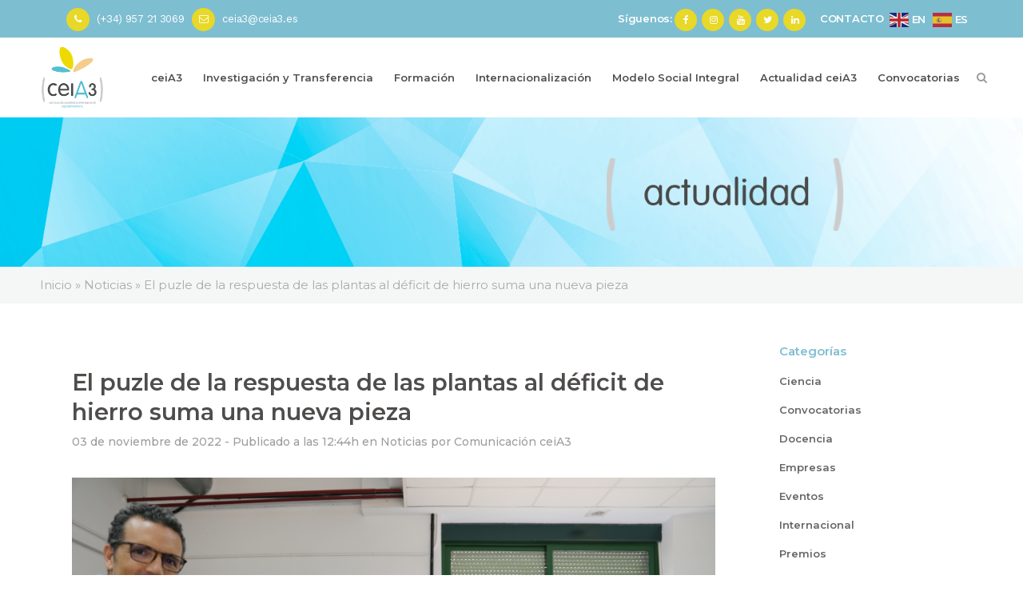

--- FILE ---
content_type: text/html; charset=UTF-8
request_url: http://www.ceia3.es/es/noticias/el-puzle-de-la-respuesta-de-las-plantas-al-deficit-de-hierro-suma-una-nueva-pieza/
body_size: 133843
content:
<!DOCTYPE html>
<html lang="es">
<head>
	<meta charset="UTF-8" />
	
				<meta name="viewport" content="width=device-width,initial-scale=1,user-scalable=no">
		
            
            
	<link rel="profile" href="http://gmpg.org/xfn/11" />
	<link rel="pingback" href="http://www.ceia3.es/xmlrpc.php" />

	<title>El puzle de la respuesta de las plantas al déficit de hierro suma una nueva pieza - ceiA3 - Campus de Excelencia Internacional Agroalimentario</title>
<script id="cookieyes" type="text/javascript" src="https://cdn-cookieyes.com/client_data/7105b0b3faeacde77a879ab2/script.js"></script>
<!-- This site is optimized with the Yoast SEO plugin v13.5 - https://yoast.com/wordpress/plugins/seo/ -->
<meta name="robots" content="max-snippet:-1, max-image-preview:large, max-video-preview:-1"/>
<link rel="canonical" href="https://www.ceia3.es/es/noticias/el-puzle-de-la-respuesta-de-las-plantas-al-deficit-de-hierro-suma-una-nueva-pieza/" />
<meta property="og:locale" content="es_ES" />
<meta property="og:type" content="article" />
<meta property="og:title" content="El puzle de la respuesta de las plantas al déficit de hierro suma una nueva pieza - ceiA3 - Campus de Excelencia Internacional Agroalimentario" />
<meta property="og:description" content="El equipo de Fisiología Vegetal de la Universidad de Córdoba adscrito al Campus de Excelencia Internacional Agroalimentario ceiA3 encaja un nuevo elemento, los péptidos IMA, en el modelo de la respuesta de las plantas a la deficiencia de hierro Cuando las plantas se enfrentan a..." />
<meta property="og:url" content="https://www.ceia3.es/es/noticias/el-puzle-de-la-respuesta-de-las-plantas-al-deficit-de-hierro-suma-una-nueva-pieza/" />
<meta property="og:site_name" content="ceiA3 - Campus de Excelencia Internacional Agroalimentario" />
<meta property="article:tag" content="Ciencia" />
<meta property="article:tag" content="Divulgación científica" />
<meta property="article:tag" content="plantas" />
<meta property="article:tag" content="Universidad de Córdoba" />
<meta property="article:section" content="Noticias" />
<meta property="article:published_time" content="2022-11-03T11:44:22+00:00" />
<meta property="article:modified_time" content="2022-11-03T11:56:39+00:00" />
<meta property="og:updated_time" content="2022-11-03T11:56:39+00:00" />
<meta property="og:image" content="https://www.ceia3.es/wp-content/uploads/2022/11/757e648ef278fb33e250cad6539ee326_XL.jpg" />
<meta property="og:image:secure_url" content="https://www.ceia3.es/wp-content/uploads/2022/11/757e648ef278fb33e250cad6539ee326_XL.jpg" />
<meta property="og:image:width" content="900" />
<meta property="og:image:height" content="600" />
<meta name="twitter:card" content="summary_large_image" />
<meta name="twitter:description" content="El equipo de Fisiología Vegetal de la Universidad de Córdoba adscrito al Campus de Excelencia Internacional Agroalimentario ceiA3 encaja un nuevo elemento, los péptidos IMA, en el modelo de la respuesta de las plantas a la deficiencia de hierro Cuando las plantas se enfrentan a..." />
<meta name="twitter:title" content="El puzle de la respuesta de las plantas al déficit de hierro suma una nueva pieza - ceiA3 - Campus de Excelencia Internacional Agroalimentario" />
<meta name="twitter:image" content="https://www.ceia3.es/wp-content/uploads/2022/11/757e648ef278fb33e250cad6539ee326_XL.jpg" />
<script type='application/ld+json' class='yoast-schema-graph yoast-schema-graph--main'>{"@context":"https://schema.org","@graph":[{"@type":"WebSite","@id":"https://www.ceia3.es/#website","url":"https://www.ceia3.es/","name":"ceiA3 - Campus de Excelencia Internacional Agroalimentario","inLanguage":"es","description":"Campus de Excelencia Internacional Agroalimentario","potentialAction":[{"@type":"SearchAction","target":"https://www.ceia3.es/?s={search_term_string}","query-input":"required name=search_term_string"}]},{"@type":"ImageObject","@id":"https://www.ceia3.es/es/noticias/el-puzle-de-la-respuesta-de-las-plantas-al-deficit-de-hierro-suma-una-nueva-pieza/#primaryimage","inLanguage":"es","url":"https://www.ceia3.es/wp-content/uploads/2022/11/757e648ef278fb33e250cad6539ee326_XL.jpg","width":900,"height":600},{"@type":"WebPage","@id":"https://www.ceia3.es/es/noticias/el-puzle-de-la-respuesta-de-las-plantas-al-deficit-de-hierro-suma-una-nueva-pieza/#webpage","url":"https://www.ceia3.es/es/noticias/el-puzle-de-la-respuesta-de-las-plantas-al-deficit-de-hierro-suma-una-nueva-pieza/","name":"El puzle de la respuesta de las plantas al d\u00e9ficit de hierro suma una nueva pieza - ceiA3 - Campus de Excelencia Internacional Agroalimentario","isPartOf":{"@id":"https://www.ceia3.es/#website"},"inLanguage":"es","primaryImageOfPage":{"@id":"https://www.ceia3.es/es/noticias/el-puzle-de-la-respuesta-de-las-plantas-al-deficit-de-hierro-suma-una-nueva-pieza/#primaryimage"},"datePublished":"2022-11-03T11:44:22+00:00","dateModified":"2022-11-03T11:56:39+00:00","author":{"@id":"https://www.ceia3.es/#/schema/person/e757798b9b1846407254b165a10628e5"},"breadcrumb":{"@id":"https://www.ceia3.es/es/noticias/el-puzle-de-la-respuesta-de-las-plantas-al-deficit-de-hierro-suma-una-nueva-pieza/#breadcrumb"},"potentialAction":[{"@type":"ReadAction","target":["https://www.ceia3.es/es/noticias/el-puzle-de-la-respuesta-de-las-plantas-al-deficit-de-hierro-suma-una-nueva-pieza/"]}]},{"@type":"BreadcrumbList","@id":"https://www.ceia3.es/es/noticias/el-puzle-de-la-respuesta-de-las-plantas-al-deficit-de-hierro-suma-una-nueva-pieza/#breadcrumb","itemListElement":[{"@type":"ListItem","position":1,"item":{"@type":"WebPage","@id":"https://www.ceia3.es/","url":"https://www.ceia3.es/","name":"Inicio"}},{"@type":"ListItem","position":2,"item":{"@type":"WebPage","@id":"https://www.ceia3.es/es/comunica/noticias/","url":"https://www.ceia3.es/es/comunica/noticias/","name":"Noticias"}},{"@type":"ListItem","position":3,"item":{"@type":"WebPage","@id":"https://www.ceia3.es/es/noticias/el-puzle-de-la-respuesta-de-las-plantas-al-deficit-de-hierro-suma-una-nueva-pieza/","url":"https://www.ceia3.es/es/noticias/el-puzle-de-la-respuesta-de-las-plantas-al-deficit-de-hierro-suma-una-nueva-pieza/","name":"El puzle de la respuesta de las plantas al d\u00e9ficit de hierro suma una nueva pieza"}}]},{"@type":["Person"],"@id":"https://www.ceia3.es/#/schema/person/e757798b9b1846407254b165a10628e5","name":"Comunicaci\u00f3n ceiA3","image":{"@type":"ImageObject","@id":"https://www.ceia3.es/#authorlogo","inLanguage":"es","url":"http://0.gravatar.com/avatar/32f2c5766ded2bc6f6d7c52f508ffd19?s=96&d=mm&r=g","caption":"Comunicaci\u00f3n ceiA3"},"sameAs":[]}]}</script>
<!-- / Yoast SEO plugin. -->

<link rel='dns-prefetch' href='//www.ceia3.es' />
<link rel='dns-prefetch' href='//www.googletagmanager.com' />
<link rel='dns-prefetch' href='//fonts.googleapis.com' />
<link rel='dns-prefetch' href='//s.w.org' />
<link rel="alternate" type="application/rss+xml" title="ceiA3 - Campus de Excelencia Internacional Agroalimentario &raquo; Feed" href="https://www.ceia3.es/feed/" />
<link rel="alternate" type="application/rss+xml" title="ceiA3 - Campus de Excelencia Internacional Agroalimentario &raquo; Feed de los comentarios" href="https://www.ceia3.es/comments/feed/" />
<link rel="alternate" type="application/rss+xml" title="ceiA3 - Campus de Excelencia Internacional Agroalimentario &raquo; Comentario El puzle de la respuesta de las plantas al déficit de hierro suma una nueva pieza del feed" href="https://www.ceia3.es/es/noticias/el-puzle-de-la-respuesta-de-las-plantas-al-deficit-de-hierro-suma-una-nueva-pieza/feed/" />
		<script type="text/javascript">
			window._wpemojiSettings = {"baseUrl":"https:\/\/s.w.org\/images\/core\/emoji\/13.0.0\/72x72\/","ext":".png","svgUrl":"https:\/\/s.w.org\/images\/core\/emoji\/13.0.0\/svg\/","svgExt":".svg","source":{"concatemoji":"http:\/\/www.ceia3.es\/wp-includes\/js\/wp-emoji-release.min.js?ver=5.5.17"}};
			!function(e,a,t){var n,r,o,i=a.createElement("canvas"),p=i.getContext&&i.getContext("2d");function s(e,t){var a=String.fromCharCode;p.clearRect(0,0,i.width,i.height),p.fillText(a.apply(this,e),0,0);e=i.toDataURL();return p.clearRect(0,0,i.width,i.height),p.fillText(a.apply(this,t),0,0),e===i.toDataURL()}function c(e){var t=a.createElement("script");t.src=e,t.defer=t.type="text/javascript",a.getElementsByTagName("head")[0].appendChild(t)}for(o=Array("flag","emoji"),t.supports={everything:!0,everythingExceptFlag:!0},r=0;r<o.length;r++)t.supports[o[r]]=function(e){if(!p||!p.fillText)return!1;switch(p.textBaseline="top",p.font="600 32px Arial",e){case"flag":return s([127987,65039,8205,9895,65039],[127987,65039,8203,9895,65039])?!1:!s([55356,56826,55356,56819],[55356,56826,8203,55356,56819])&&!s([55356,57332,56128,56423,56128,56418,56128,56421,56128,56430,56128,56423,56128,56447],[55356,57332,8203,56128,56423,8203,56128,56418,8203,56128,56421,8203,56128,56430,8203,56128,56423,8203,56128,56447]);case"emoji":return!s([55357,56424,8205,55356,57212],[55357,56424,8203,55356,57212])}return!1}(o[r]),t.supports.everything=t.supports.everything&&t.supports[o[r]],"flag"!==o[r]&&(t.supports.everythingExceptFlag=t.supports.everythingExceptFlag&&t.supports[o[r]]);t.supports.everythingExceptFlag=t.supports.everythingExceptFlag&&!t.supports.flag,t.DOMReady=!1,t.readyCallback=function(){t.DOMReady=!0},t.supports.everything||(n=function(){t.readyCallback()},a.addEventListener?(a.addEventListener("DOMContentLoaded",n,!1),e.addEventListener("load",n,!1)):(e.attachEvent("onload",n),a.attachEvent("onreadystatechange",function(){"complete"===a.readyState&&t.readyCallback()})),(n=t.source||{}).concatemoji?c(n.concatemoji):n.wpemoji&&n.twemoji&&(c(n.twemoji),c(n.wpemoji)))}(window,document,window._wpemojiSettings);
		</script>
		<style type="text/css">
img.wp-smiley,
img.emoji {
	display: inline !important;
	border: none !important;
	box-shadow: none !important;
	height: 1em !important;
	width: 1em !important;
	margin: 0 .07em !important;
	vertical-align: -0.1em !important;
	background: none !important;
	padding: 0 !important;
}
</style>
	<link rel='stylesheet' id='mec-select2-style-css'  href='http://www.ceia3.es/wp-content/plugins/modern-events-calendar-lite/assets/packages/select2/select2.min.css?ver=5.5.17' type='text/css' media='all' />
<link rel='stylesheet' id='mec-font-icons-css'  href='http://www.ceia3.es/wp-content/plugins/modern-events-calendar-lite/assets/css/iconfonts.css?ver=5.5.17' type='text/css' media='all' />
<link rel='stylesheet' id='mec-frontend-style-css'  href='http://www.ceia3.es/wp-content/plugins/modern-events-calendar-lite/assets/css/frontend.min.css?ver=5.2.7' type='text/css' media='all' />
<link rel='stylesheet' id='mec-tooltip-style-css'  href='http://www.ceia3.es/wp-content/plugins/modern-events-calendar-lite/assets/packages/tooltip/tooltip.css?ver=5.5.17' type='text/css' media='all' />
<link rel='stylesheet' id='mec-tooltip-shadow-style-css'  href='http://www.ceia3.es/wp-content/plugins/modern-events-calendar-lite/assets/packages/tooltip/tooltipster-sideTip-shadow.min.css?ver=5.5.17' type='text/css' media='all' />
<link rel='stylesheet' id='mec-featherlight-style-css'  href='http://www.ceia3.es/wp-content/plugins/modern-events-calendar-lite/assets/packages/featherlight/featherlight.css?ver=5.5.17' type='text/css' media='all' />
<link rel='stylesheet' id='mec-google-fonts-css'  href='//fonts.googleapis.com/css?family=Montserrat%3A400%2C700%7CRoboto%3A100%2C300%2C400%2C700&#038;ver=5.5.17' type='text/css' media='all' />
<link rel='stylesheet' id='mec-lity-style-css'  href='http://www.ceia3.es/wp-content/plugins/modern-events-calendar-lite/assets/packages/lity/lity.min.css?ver=5.5.17' type='text/css' media='all' />
<link rel='stylesheet' id='wp-block-library-css'  href='http://www.ceia3.es/wp-includes/css/dist/block-library/style.min.css?ver=5.5.17' type='text/css' media='all' />
<link rel='stylesheet' id='cf7mls-css'  href='http://www.ceia3.es/wp-content/plugins/cf7-multi-step/assets/frontend/css/cf7mls.css?ver=5.5.17' type='text/css' media='all' />
<link rel='stylesheet' id='dnd-upload-cf7-css'  href='http://www.ceia3.es/wp-content/plugins/drag-and-drop-multiple-file-upload-contact-form-7/assets/css/dnd-upload-cf7.css?ver=1.3.5.7' type='text/css' media='all' />
<link rel='stylesheet' id='contact-form-7-css'  href='http://www.ceia3.es/wp-content/plugins/contact-form-7/includes/css/styles.css?ver=5.2.2' type='text/css' media='all' />
<style id='contact-form-7-inline-css' type='text/css'>
.wpcf7 .wpcf7-recaptcha iframe {margin-bottom: 0;}.wpcf7 .wpcf7-recaptcha[data-align="center"] > div {margin: 0 auto;}.wpcf7 .wpcf7-recaptcha[data-align="right"] > div {margin: 0 0 0 auto;}
</style>
<link rel='stylesheet' id='rs-plugin-settings-css'  href='http://www.ceia3.es/wp-content/plugins/revslider/public/assets/css/settings.css?ver=5.4.8.3' type='text/css' media='all' />
<style id='rs-plugin-settings-inline-css' type='text/css'>
#rs-demo-id {}
</style>
<link rel='stylesheet' id='search-filter-plugin-styles-css'  href='http://www.ceia3.es/wp-content/plugins/search-filter-pro/public/assets/css/search-filter.min.css?ver=2.5.0' type='text/css' media='all' />
<link rel='stylesheet' id='mediaelement-css'  href='http://www.ceia3.es/wp-includes/js/mediaelement/mediaelementplayer-legacy.min.css?ver=4.2.13-9993131' type='text/css' media='all' />
<link rel='stylesheet' id='wp-mediaelement-css'  href='http://www.ceia3.es/wp-includes/js/mediaelement/wp-mediaelement.min.css?ver=5.5.17' type='text/css' media='all' />
<link rel='stylesheet' id='bridge-default-style-css'  href='http://www.ceia3.es/wp-content/themes/bridge/style.css?ver=5.5.17' type='text/css' media='all' />
<link rel='stylesheet' id='bridge-qode-font_awesome-css'  href='http://www.ceia3.es/wp-content/themes/bridge/css/font-awesome/css/font-awesome.min.css?ver=5.5.17' type='text/css' media='all' />
<link rel='stylesheet' id='bridge-qode-font_elegant-css'  href='http://www.ceia3.es/wp-content/themes/bridge/css/elegant-icons/style.min.css?ver=5.5.17' type='text/css' media='all' />
<link rel='stylesheet' id='bridge-qode-linea_icons-css'  href='http://www.ceia3.es/wp-content/themes/bridge/css/linea-icons/style.css?ver=5.5.17' type='text/css' media='all' />
<link rel='stylesheet' id='bridge-qode-dripicons-css'  href='http://www.ceia3.es/wp-content/themes/bridge/css/dripicons/dripicons.css?ver=5.5.17' type='text/css' media='all' />
<link rel='stylesheet' id='bridge-stylesheet-css'  href='http://www.ceia3.es/wp-content/themes/bridge/css/stylesheet.min.css?ver=5.5.17' type='text/css' media='all' />
<style id='bridge-stylesheet-inline-css' type='text/css'>
   .postid-16406.disabled_footer_top .footer_top_holder, .postid-16406.disabled_footer_bottom .footer_bottom_holder { display: none;}


</style>
<link rel='stylesheet' id='bridge-print-css'  href='http://www.ceia3.es/wp-content/themes/bridge/css/print.css?ver=5.5.17' type='text/css' media='all' />
<link rel='stylesheet' id='bridge-style-dynamic-css'  href='http://www.ceia3.es/wp-content/themes/bridge/css/style_dynamic.css?ver=1731507311' type='text/css' media='all' />
<link rel='stylesheet' id='bridge-responsive-css'  href='http://www.ceia3.es/wp-content/themes/bridge/css/responsive.min.css?ver=5.5.17' type='text/css' media='all' />
<link rel='stylesheet' id='bridge-style-dynamic-responsive-css'  href='http://www.ceia3.es/wp-content/themes/bridge/css/style_dynamic_responsive.css?ver=1731507311' type='text/css' media='all' />
<style id='bridge-style-dynamic-responsive-inline-css' type='text/css'>
.qode_video_box .qode_video_image::after{
    display: none;
}

.header_top .left .q_icon_list{
    display: inline-block;
    margin-right: 10px;
}

.header_top .left .custom-html-widget .q_icon_list:last-child{
    margin-right: 0;
}

header .header_top .q_social_icon_holder{
    float: none;
    width: auto;
}
.header_top{
    height: 47px;
    line-height: 47px;
}
aside .widget .latest_post a {
    font-weight: 600;
}

span.qode_video_box_button_arrow {
    margin-left: 3px;
}
aside .widget.widget_categories a{
   color:  #9e9c9c;
   font-weight: 500;
}

.portfolio_single .portfolio_categories {
    display: none;
}

.qode-blog-carousel-titled p.qode-bct-post-excerpt {
    display: none !important;
}

.portfolio_detail .info.portfolio_custom_date {
    display: none;
}

.blog_holder.blog_small_image article .post_image img {
    width: 80%;
    height: auto;
}

.q_team:not(.info_on_hover) .q_team_image {
    width: 40%;
    margin: 0 auto;
}


aside .widget {
   margin: 0 0 40px 40px !important;
}

.searchandfilter[data-sf-form-id="4758"]
{

}

.searchandfilter[data-sf-form-id="4735"] > ul > li {
	display: inline-block;
        vertical-align: middle;
	padding: 0 20px;
        text-align: center;
        z-index: 1010;
        position:relative;
}

.chosen-container-multi .chosen-choices li.search-field input[type="text"]
{
    height: 100%;
    padding: 12px;
    color: #666;
    font-family: 'Montserrat', sans-serif;
    width: 100% !important;
}

.chosen-container .chosen-results li.highlighted {
    background-color: #00b6cc;
    background-image: -webkit-gradient(linear,left top,left bottom,color-stop(20%,#00b6cc),color-stop(90%,#00b6cc));
    background-image: linear-gradient(#00b6cc 20%,#00b6cc 90%);
    color: #fff;
}

.searchandfilter input{
  width: 90%;
  color:#333;
  padding: 12px;
 font-size: 1em;
}

.searchandfilter select {
  width: 100%;
  padding: 16px 20px;
  border: none;
  border-radius: 4px;
  background-color: #f1f1f1;
}

.searchandfilter label {
    display: block;
    margin: 0;
    padding: 0;
}

.searchandfilter .sf-field-submit
{
text-align: center;
}

.searchandfilter button[type="submit"]
{
color: #ffffff;
font-family: 'Montserrat', sans-serif;
font-size: 1.2em;
font-style: normal;
font-weight: 600;
background-color: #7ebed1;
letter-spacing: 0px;
text-transform: none;
border: 0px;
padding: 10px;
}

.searchandfilter button[type="submit"]:hover
{
background-color: rgba(233,203,142,1);
}

.latest_post_holder.boxes > ul > li .latest_post {
    padding: 19px 20px 10px;
    border-top: 0;
    background-color: #FFF;
}

.latest_post_text_inner h5 a {
color: #7ebed1;
}
.latest_post_text_inner h5 a:hover {
color: rgba(233,203,142,1);
}

.item_text_holder {
background-color: #ffffff;
padding: 15px;
}

.item_image_holder img:hover {
-webkit-transform: scale(1.1);
-moz-transform: scale(1.1);
transform: scale(1.1);
-webkit-transition: -webkit-transform .35s cubic-bezier(.3,.67,.24,.86);
transition: transform .35s cubic-bezier(.3,.67,.24,.86);
}

.item_text_holder_inner h5 a {
color: #727272;
text-align: center;
font-size: 1em;
}

.item_text_holder_inner h5 a:hover {
color: #7ebed1;
}

.item_text_holder_inner {
text-align: center;
}

.latest_post_holder.image_on_the_left_boxed .latest_post_text {
    padding: 0 0 0 0px !important; 
}

p {
margin-top:0px !important;
}

.mec-events-meta-group-tags a {
    color: #FFF;
    font-size: 11px;
    text-transform: uppercase;
    letter-spacing: 1.5px;
    font-weight: 500;
    padding: 3px 7px;
    border: 1px solid #ddd;
    border-radius: 2px;
    background: #7ebed1;
    margin: 1px 3px;
}

.breadcrumbs {
margin-bottom: 0px !important;
}

.latest_post_holder.image_on_the_left_boxed > ul > li:not(:first-child){
padding-top: 0px !important;
}

.category . content. .container {
background-color: #e8e8e8 !important;
}

.q_circles_holder.four_columns .q_circle_inner {
    width: 100px;
    height: 100px;
}

.latest_post_holder.image_on_the_left_boxed .date_hour_holder {
    color: #FFF;
}

.date_convocatoria {
 background-color:#7ebed1;
 padding: 1%;
 margin: 1%;
}

.blog_holder.masonry:not(.blog_masonry_date_in_image) article .post_text .post_text_inner {
border:none;
}
</style>
<link rel='stylesheet' id='js_composer_front-css'  href='http://www.ceia3.es/wp-content/plugins/js_composer/assets/css/js_composer.min.css?ver=6.0.2' type='text/css' media='all' />
<link rel='stylesheet' id='bridge-style-handle-google-fonts-css'  href='http://fonts.googleapis.com/css?family=Raleway%3A100%2C200%2C300%2C400%2C500%2C600%2C700%2C800%2C900%2C300italic%2C400italic%2C700italic%7CMontserrat%3A100%2C200%2C300%2C400%2C500%2C600%2C700%2C800%2C900%2C300italic%2C400italic%2C700italic%7CWork+Sans%3A100%2C200%2C300%2C400%2C500%2C600%2C700%2C800%2C900%2C300italic%2C400italic%2C700italic&#038;subset=latin%2Clatin-ext&#038;ver=1.0.0' type='text/css' media='all' />
<!--[if lt IE 9]>
<link rel='stylesheet' id='vc_lte_ie9-css'  href='http://www.ceia3.es/wp-content/plugins/js_composer/assets/css/vc_lte_ie9.min.css?ver=6.0.2' type='text/css' media='screen' />
<![endif]-->
<link rel='stylesheet' id='cf7cf-style-css'  href='http://www.ceia3.es/wp-content/plugins/cf7-conditional-fields/style.css?ver=1.9.14' type='text/css' media='all' />
<script type='text/javascript' src='http://www.ceia3.es/wp-includes/js/jquery/jquery.js?ver=1.12.4-wp' id='jquery-core-js'></script>
<script type='text/javascript' src='http://www.ceia3.es/wp-content/plugins/modern-events-calendar-lite/assets/js/jquery.typewatch.js?ver=5.5.17' id='mec-typekit-script-js'></script>
<script type='text/javascript' src='http://www.ceia3.es/wp-content/plugins/modern-events-calendar-lite/assets/packages/featherlight/featherlight.js?ver=5.5.17' id='mec-featherlight-script-js'></script>
<script type='text/javascript' src='http://www.ceia3.es/wp-content/plugins/modern-events-calendar-lite/assets/packages/select2/select2.full.min.js?ver=5.5.17' id='mec-select2-script-js'></script>
<script type='text/javascript' id='mec-frontend-script-js-extra'>
/* <![CDATA[ */
var mecdata = {"day":"d\u00eda","days":"d\u00edas","hour":"hora","hours":"horas","minute":"minuto","minutes":"minutos","second":"segundo","seconds":"segundos","elementor_edit_mode":"no","recapcha_key":"","ajax_url":"https:\/\/www.ceia3.es\/wp-admin\/admin-ajax.php","fes_nonce":"ca499a4668","current_year":"2026","datepicker_format":"dd-mm-yy&d-m-Y"};
/* ]]> */
</script>
<script type='text/javascript' src='http://www.ceia3.es/wp-content/plugins/modern-events-calendar-lite/assets/js/frontend.js?ver=5.2.7' id='mec-frontend-script-js'></script>
<script type='text/javascript' src='http://www.ceia3.es/wp-content/plugins/modern-events-calendar-lite/assets/packages/tooltip/tooltip.js?ver=5.5.17' id='mec-tooltip-script-js'></script>
<script type='text/javascript' src='http://www.ceia3.es/wp-content/plugins/modern-events-calendar-lite/assets/js/events.js?ver=5.2.7' id='mec-events-script-js'></script>
<script type='text/javascript' src='http://www.ceia3.es/wp-content/plugins/modern-events-calendar-lite/assets/packages/lity/lity.min.js?ver=5.5.17' id='mec-lity-script-js'></script>
<script type='text/javascript' src='http://www.ceia3.es/wp-content/plugins/modern-events-calendar-lite/assets/packages/colorbrightness/colorbrightness.min.js?ver=5.5.17' id='mec-colorbrightness-script-js'></script>
<script type='text/javascript' src='http://www.ceia3.es/wp-content/plugins/modern-events-calendar-lite/assets/packages/owl-carousel/owl.carousel.min.js?ver=5.5.17' id='mec-owl-carousel-script-js'></script>
<script type='text/javascript' src='http://www.ceia3.es/wp-content/plugins/revslider/public/assets/js/jquery.themepunch.tools.min.js?ver=5.4.8.3' id='tp-tools-js'></script>
<script type='text/javascript' src='http://www.ceia3.es/wp-content/plugins/revslider/public/assets/js/jquery.themepunch.revolution.min.js?ver=5.4.8.3' id='revmin-js'></script>

<!-- Fragmento de código de Google Analytics añadido por Site Kit -->
<script type='text/javascript' src='https://www.googletagmanager.com/gtag/js?id=UA-37751935-1' id='google_gtagjs-js' async></script>
<script type='text/javascript' id='google_gtagjs-js-after'>
window.dataLayer = window.dataLayer || [];function gtag(){dataLayer.push(arguments);}
gtag('set', 'linker', {"domains":["www.ceia3.es"]} );
gtag("js", new Date());
gtag("set", "developer_id.dZTNiMT", true);
gtag("config", "UA-37751935-1", {"anonymize_ip":true});
gtag("config", "G-1DFDT596CG");
</script>

<!-- Final del fragmento de código de Google Analytics añadido por Site Kit -->
<link rel="https://api.w.org/" href="https://www.ceia3.es/wp-json/" /><link rel="alternate" type="application/json" href="https://www.ceia3.es/wp-json/wp/v2/posts/16406" /><link rel="EditURI" type="application/rsd+xml" title="RSD" href="https://www.ceia3.es/xmlrpc.php?rsd" />
<link rel="wlwmanifest" type="application/wlwmanifest+xml" href="http://www.ceia3.es/wp-includes/wlwmanifest.xml" /> 
<meta name="generator" content="WordPress 5.5.17" />
<link rel='shortlink' href='https://www.ceia3.es/?p=16406' />
<link rel="alternate" type="application/json+oembed" href="https://www.ceia3.es/wp-json/oembed/1.0/embed?url=https%3A%2F%2Fwww.ceia3.es%2Fes%2Fnoticias%2Fel-puzle-de-la-respuesta-de-las-plantas-al-deficit-de-hierro-suma-una-nueva-pieza%2F" />
<link rel="alternate" type="text/xml+oembed" href="https://www.ceia3.es/wp-json/oembed/1.0/embed?url=https%3A%2F%2Fwww.ceia3.es%2Fes%2Fnoticias%2Fel-puzle-de-la-respuesta-de-las-plantas-al-deficit-de-hierro-suma-una-nueva-pieza%2F&#038;format=xml" />
<meta name="generator" content="Site Kit by Google 1.111.0" /><meta name="generator" content="Powered by WPBakery Page Builder - drag and drop page builder for WordPress."/>
<meta name="generator" content="Powered by Slider Revolution 5.4.8.3 - responsive, Mobile-Friendly Slider Plugin for WordPress with comfortable drag and drop interface." />
<link rel="icon" href="https://www.ceia3.es/wp-content/uploads/2019/11/cropped-CEIA3-icon-copia-32x32.png" sizes="32x32" />
<link rel="icon" href="https://www.ceia3.es/wp-content/uploads/2019/11/cropped-CEIA3-icon-copia-192x192.png" sizes="192x192" />
<link rel="apple-touch-icon" href="https://www.ceia3.es/wp-content/uploads/2019/11/cropped-CEIA3-icon-copia-180x180.png" />
<meta name="msapplication-TileImage" content="https://www.ceia3.es/wp-content/uploads/2019/11/cropped-CEIA3-icon-copia-270x270.png" />
<script type="text/javascript">function setREVStartSize(e){									
						try{ e.c=jQuery(e.c);var i=jQuery(window).width(),t=9999,r=0,n=0,l=0,f=0,s=0,h=0;
							if(e.responsiveLevels&&(jQuery.each(e.responsiveLevels,function(e,f){f>i&&(t=r=f,l=e),i>f&&f>r&&(r=f,n=e)}),t>r&&(l=n)),f=e.gridheight[l]||e.gridheight[0]||e.gridheight,s=e.gridwidth[l]||e.gridwidth[0]||e.gridwidth,h=i/s,h=h>1?1:h,f=Math.round(h*f),"fullscreen"==e.sliderLayout){var u=(e.c.width(),jQuery(window).height());if(void 0!=e.fullScreenOffsetContainer){var c=e.fullScreenOffsetContainer.split(",");if (c) jQuery.each(c,function(e,i){u=jQuery(i).length>0?u-jQuery(i).outerHeight(!0):u}),e.fullScreenOffset.split("%").length>1&&void 0!=e.fullScreenOffset&&e.fullScreenOffset.length>0?u-=jQuery(window).height()*parseInt(e.fullScreenOffset,0)/100:void 0!=e.fullScreenOffset&&e.fullScreenOffset.length>0&&(u-=parseInt(e.fullScreenOffset,0))}f=u}else void 0!=e.minHeight&&f<e.minHeight&&(f=e.minHeight);e.c.closest(".rev_slider_wrapper").css({height:f})					
						}catch(d){console.log("Failure at Presize of Slider:"+d)}						
					};</script>
		<style type="text/css" id="wp-custom-css">
			/*
Formulario CF7 a 2 columnas responsive
*/
#responsive-form{
 max-width:900px /*-- change this to get your desired form width --*/;
 margin:0 auto;
        width:100%;
}
.form-row{
 width: 100%;
}
.column-half, .column-full{
 float: left;
 position: relative;
 padding: 0.65rem;
 width:100%;
 -webkit-box-sizing: border-box;
        -moz-box-sizing: border-box;
        box-sizing: border-box
}
.clearfix:after {
 content: "";
 display: table;
 clear: both;
}
 
/**---------------- Media query ----------------**/
@media only screen and (min-width: 48em) { 
 .column-half{
 width: 50%;
 }
}

.home div#breadcrumbs {
  display: none;
}

.page-id-3963 div#breadcrumbs {
  display: none;
}

body.category-noticias{ 
background-color:#000 !important;
}		</style>
		<noscript><style type="text/css"> .wpb_animate_when_almost_visible { opacity: 1; }</style></noscript></head>

<body class="post-template-default single single-post postid-16406 single-format-standard bridge-core-1.0.5  qode_grid_1400 side_area_uncovered_from_content footer_responsive_adv hide_top_bar_on_mobile_header qode-content-sidebar-responsive qode-theme-ver-18.1 qode-theme-bridge wpb-js-composer js-comp-ver-6.0.2 vc_responsive" itemscope itemtype="http://schema.org/WebPage">



	<section class="side_menu right ">
				<a href="#" target="_self" class="close_side_menu"></a>
		<div id="search_filter_register_widget-10" class="widget widget_search_filter_register_widget posts_holder"><form data-sf-form-id='8676' data-is-rtl='0' data-maintain-state='' data-results-url='/resultado-de-busqueda/' data-ajax-url='https://www.ceia3.es/?sfid=8676&amp;sf_action=get_data&amp;sf_data=all' data-ajax-form-url='https://www.ceia3.es/?sfid=8676&amp;sf_action=get_data&amp;sf_data=form' data-display-result-method='shortcode' data-use-history-api='1' data-template-loaded='0' data-lang-code='' data-ajax='1' data-ajax-data-type='json' data-ajax-target='#search-filter-results-8676' data-ajax-pagination-type='normal' data-ajax-links-selector='.pagination a' data-update-ajax-url='1' data-only-results-ajax='1' data-scroll-to-pos='0' data-init-paged='1' data-auto-update='' data-auto-count='1' data-auto-count-refresh-mode='1' action='/resultado-de-busqueda/' method='post' class='searchandfilter' id='search-filter-form-8676' autocomplete='off' data-instance-count='1'><ul><li class="sf-field-search" data-sf-field-name="search" data-sf-field-type="search" data-sf-field-input-type="">		<label><input placeholder="Buscar por palabra clave…" name="_sf_search[]" class="sf-input-text" type="text" value="" title=""></label>		</li><li class="sf-field-submit" data-sf-field-name="submit" data-sf-field-type="submit" data-sf-field-input-type=""><button type="submit" name="_sf_submit">Buscar <i class="fa fa-search"></i></button></li></ul></form></div></section>

<div class="wrapper">
	<div class="wrapper_inner">

    
		<!-- Google Analytics start -->
				<!-- Google Analytics end -->

		
	<header class=" has_top scroll_header_top_area  stick scrolled_not_transparent page_header">
	<div class="header_inner clearfix">
				<div class="header_top_bottom_holder">
				<div class="header_top clearfix" style='background-color:rgba(126, 190, 209, 1);' >
							<div class="left">
						<div class="inner">
							<div class="widget_text header-widget widget_custom_html header-left-widget"><div class="textwidget custom-html-widget">&nbsp;&nbsp;&nbsp;&nbsp;&nbsp;</div></div><div class="widget_text header-widget widget_custom_html header-left-widget"><div class="textwidget custom-html-widget"><div class="q_icon_list"><i class="qode_icon_font_awesome fa fa-phone qode-ili-icon-holder circle" style="font-size: 12px;color: #ffffff;background-color: #e8d827;border-color:#e8d827;border-style:solid;border-width:1px;" ></i><p style="color:#ffffff;font-size: 13px;font-weight: 400;margin-bottom: 5px;">(+34) 957 21 3069</p></div><div class="q_icon_list"><i class="qode_icon_font_awesome fa fa-envelope-o qode-ili-icon-holder circle" style="font-size: 12px;color: #ffffff;background-color: #e8d827;border-color:#e8d827;border-style:solid;border-width:1px;" ></i><p style="color:#ffffff;font-size: 13px;font-weight: 400;margin-bottom: 5px;">ceia3@ceia3.es</p></div></div></div>						</div>
					</div>
					<div class="right">
						<div class="inner">
							<div class="widget_text header-widget widget_custom_html header-right-widget"><div class="textwidget custom-html-widget">Síguenos: <span class='q_social_icon_holder circle_social' data-color=#ffffff data-hover-background-color=#e9cb8e data-hover-border-color=#e9cb8e data-hover-color=#ffffff><a itemprop='url' href='https://www.facebook.com/ceiA3' target='_blank' rel="noopener noreferrer"><span class='fa-stack ' style='background-color: rgba(232, 216, 39, 1);border-color: #e8d827;border-width: 0px;margin: 0px 6px 0px 0px;font-size: 14px;'><i class="qode_icon_font_awesome fa fa-facebook " style="color: #ffffff;font-size: 12px;" ></i></span></a></span><span class='q_social_icon_holder circle_social' data-color=#ffffff data-hover-background-color=#e9cb8e data-hover-border-color=#e9cb8e data-hover-color=#ffffff><a itemprop='url' href='https://www.instagram.com/cei_a3/' target='_blank' rel="noopener noreferrer"><span class='fa-stack ' style='background-color: rgba(232, 216, 39, 1);border-color: #e8d827;border-width: 0px;margin: 0px 6px 0px 0px;font-size: 14px;'><i class="qode_icon_font_awesome fa fa-instagram " style="color: #ffffff;font-size: 12px;" ></i></span></a></span><span class='q_social_icon_holder circle_social' data-color=#ffffff data-hover-background-color=#e9cb8e data-hover-border-color=#e9cb8e data-hover-color=#ffffff><a itemprop='url' href='https://www.youtube.com/ceiA3cienciaA3' target='_blank' rel="noopener noreferrer"><span class='fa-stack ' style='background-color: rgba(232, 216, 39, 1);border-color: #e8d827;border-width: 0px;margin: 0 6px 0 0;font-size: 14px;'><i class="qode_icon_font_awesome fa fa-youtube " style="color: #ffffff;font-size: 12px;" ></i></span></a></span><span class='q_social_icon_holder circle_social' data-color=#ffffff data-hover-background-color=#e9cb8e data-hover-border-color=#e9cb8e data-hover-color=#ffffff><a itemprop='url' href='https://twitter.com/cei_A3' target='_blank' rel="noopener noreferrer"><span class='fa-stack ' style='background-color: rgba(232, 216, 39, 1);border-color: #e8d827;border-width: 0px;margin: 0 6px 0 0;font-size: 14px;'><i class="qode_icon_font_awesome fa fa-twitter " style="color: #ffffff;font-size: 12px;" ></i></span></a></span><span class='q_social_icon_holder circle_social' data-color=#ffffff data-hover-background-color=#e9cb8e data-hover-border-color=#e9cb8e data-hover-color=#ffffff><a itemprop='url' href='https://www.linkedin.com/company/campus-de-excelencia-internacional-ceia3' target='_blank' rel="noopener noreferrer"><span class='fa-stack ' style='background-color: rgba(232, 216, 39, 1);border-color: #e8d827;border-width: 0px;margin: 0 14px 0 0;font-size: 14px;'><i class="qode_icon_font_awesome fa fa-linkedin " style="color: #ffffff;font-size: 12px;" ></i></span></a></span> 
<a href="http://www.ceia3.es/contacto/">CONTACTO</a>&nbsp;&nbsp;</div></div><div class="header-widget widget_gtranslate header-right-widget"><div class="gtranslate_wrapper" id="gt-wrapper-88073718"></div></div>						</div>
					</div>
						</div>

			<div class="header_bottom clearfix" style=' background-color:rgba(255, 255, 255, 1);' >
											<div class="header_inner_left">
																	<div class="mobile_menu_button">
		<span>
			<i class="qode_icon_font_awesome fa fa-bars " ></i>		</span>
	</div>
								<div class="logo_wrapper" >
	<div class="q_logo">
		<a itemprop="url" href="https://www.ceia3.es/" >
             <img itemprop="image" class="normal" src="http://www.ceia3.es/wp-content/uploads/2019/11/ceia3-home-icon-1.png" alt="Logo"> 			 <img itemprop="image" class="light" src="http://www.ceia3.es/wp-content/themes/bridge/img/logo.png" alt="Logo"/> 			 <img itemprop="image" class="dark" src="http://www.ceia3.es/wp-content/themes/bridge/img/logo_black.png" alt="Logo"/> 			 <img itemprop="image" class="sticky" src="http://www.ceia3.es/wp-content/uploads/2019/11/ceia3-home-icon-1.png" alt="Logo"/> 			 <img itemprop="image" class="mobile" src="http://www.ceia3.es/wp-content/uploads/2019/11/ceia3-home-icon-1.png" alt="Logo"/> 					</a>
	</div>
	</div>															</div>
															<div class="header_inner_right">
									<div class="side_menu_button_wrapper right">
																														<div class="side_menu_button">
																																		<a class="side_menu_button_link normal" href="javascript:void(0)">
		<i class="qode_icon_font_awesome fa fa-search " ></i>	</a>
										</div>
									</div>
								</div>
							
							
							<nav class="main_menu drop_down right">
								<ul id="menu-main-menu" class=""><li id="nav-menu-item-1620" class="menu-item menu-item-type-post_type menu-item-object-page menu-item-home  narrow"></li>
<li id="nav-menu-item-9168" class="menu-item menu-item-type-custom menu-item-object-custom menu-item-has-children  has_sub narrow"><a href="#" class=""><i class="menu_icon blank fa"></i><span>ceiA3</span><span class="plus"></span></a>
<div class="second"><div class="inner"><ul>
	<li id="nav-menu-item-1237" class="menu-item menu-item-type-post_type menu-item-object-page "><a href="https://www.ceia3.es/que-es-el-ceia3/" class=""><i class="menu_icon blank fa"></i><span>¿Qué es el ceiA3?</span><span class="plus"></span></a></li>
	<li id="nav-menu-item-351" class="menu-item menu-item-type-post_type menu-item-object-page "><a href="https://www.ceia3.es/quienes-forman-parte/" class=""><i class="menu_icon blank fa"></i><span>¿Quiénes forman parte?</span><span class="plus"></span></a></li>
	<li id="nav-menu-item-378" class="menu-item menu-item-type-post_type menu-item-object-page "><a href="https://www.ceia3.es/gobernanza/" class=""><i class="menu_icon blank fa"></i><span>Gobernanza</span><span class="plus"></span></a></li>
	<li id="nav-menu-item-403" class="menu-item menu-item-type-post_type menu-item-object-page "><a href="https://www.ceia3.es/convenios/" class=""><i class="menu_icon blank fa"></i><span>Convenios</span><span class="plus"></span></a></li>
	<li id="nav-menu-item-11819" class="menu-item menu-item-type-post_type menu-item-object-page "><a href="https://www.ceia3.es/investigacion-y-transferencia/proyectos/" class=""><i class="menu_icon blank fa"></i><span>Proyectos</span><span class="plus"></span></a></li>
	<li id="nav-menu-item-12320" class="menu-item menu-item-type-custom menu-item-object-custom menu-item-has-children sub"><a href="#" class=""><i class="menu_icon blank fa"></i><span>Estrategias ceiA3</span><span class="plus"></span><i class="q_menu_arrow fa fa-angle-right"></i></a>
	<ul>
		<li id="nav-menu-item-11750" class="menu-item menu-item-type-post_type menu-item-object-page "><a href="https://www.ceia3.es/bioeconomia/" class=""><i class="menu_icon blank fa"></i><span>Bioeconomía</span><span class="plus"></span></a></li>
		<li id="nav-menu-item-12319" class="menu-item menu-item-type-post_type menu-item-object-page "><a href="https://www.ceia3.es/estrategia-desarrollo-rural/" class=""><i class="menu_icon blank fa"></i><span>Desarrollo Rural</span><span class="plus"></span></a></li>
		<li id="nav-menu-item-12318" class="menu-item menu-item-type-post_type menu-item-object-page "><a href="https://www.ceia3.es/estrategia-ceia3-de-digitalizacion/" class=""><i class="menu_icon blank fa"></i><span>Digitalización</span><span class="plus"></span></a></li>
	</ul>
</li>
	<li id="nav-menu-item-463" class="menu-item menu-item-type-post_type menu-item-object-page "><a href="https://www.ceia3.es/contacto/" class=""><i class="menu_icon blank fa"></i><span>Contacte con nosotros</span><span class="plus"></span></a></li>
	<li id="nav-menu-item-3630" class="menu-item menu-item-type-post_type menu-item-object-page "><a href="https://www.ceia3.es/portal-de-transparencia/" class=""><i class="menu_icon blank fa"></i><span>Portal de transparencia</span><span class="plus"></span></a></li>
</ul></div></div>
</li>
<li id="nav-menu-item-1239" class="menu-item menu-item-type-custom menu-item-object-custom menu-item-has-children  has_sub narrow"><a href="#" class=""><i class="menu_icon blank fa"></i><span>Investigación y Transferencia</span><span class="plus"></span></a>
<div class="second"><div class="inner"><ul>
	<li id="nav-menu-item-1240" class="menu-item menu-item-type-post_type menu-item-object-page "><a href="https://www.ceia3.es/investigacion-y-transferencia/que-investigamos/" class=""><i class="menu_icon blank fa"></i><span>¿Qué investigamos?</span><span class="plus"></span></a></li>
	<li id="nav-menu-item-3714" class="menu-item menu-item-type-post_type menu-item-object-page "><a href="https://www.ceia3.es/investigacion-y-transferencia/grupos-de-investigacion/" class=""><i class="menu_icon blank fa"></i><span>Grupos de investigación</span><span class="plus"></span></a></li>
	<li id="nav-menu-item-11821" class="menu-item menu-item-type-post_type menu-item-object-page "><a href="https://www.ceia3.es/investigacion-y-transferencia/proyectos/" class=""><i class="menu_icon blank fa"></i><span>Proyectos e Indicadores de transferencia</span><span class="plus"></span></a></li>
	<li id="nav-menu-item-734" class="menu-item menu-item-type-post_type menu-item-object-page menu-item-has-children sub"><a href="https://www.ceia3.es/investigacion-y-transferencia/oficina-proyectos-internacionales/" class=""><i class="menu_icon blank fa"></i><span>Oficina de Transferencia y Proyectos Internacionales</span><span class="plus"></span><i class="q_menu_arrow fa fa-angle-right"></i></a>
	<ul>
		<li id="nav-menu-item-1162" class="menu-item menu-item-type-post_type menu-item-object-page "><a href="https://www.ceia3.es/investigacion-y-transferencia/oficina-proyectos-internacionales/para-empresas/" class=""><i class="menu_icon blank fa"></i><span>Para empresas</span><span class="plus"></span></a></li>
		<li id="nav-menu-item-1163" class="menu-item menu-item-type-post_type menu-item-object-page "><a href="https://www.ceia3.es/investigacion-y-transferencia/oficina-proyectos-internacionales/para-investigadores/" class=""><i class="menu_icon blank fa"></i><span>Para investigadores</span><span class="plus"></span></a></li>
		<li id="nav-menu-item-921" class="menu-item menu-item-type-post_type menu-item-object-page "><a href="https://www.ceia3.es/investigacion-y-transferencia/oficina-proyectos-internacionales/programas-europeos/" class=""><i class="menu_icon blank fa"></i><span>Programas europeos</span><span class="plus"></span></a></li>
	</ul>
</li>
	<li id="nav-menu-item-509" class="menu-item menu-item-type-post_type menu-item-object-page "><a href="https://www.ceia3.es/investigacion-y-transferencia/oferta-de-servicios-tecnicos/" class=""><i class="menu_icon blank fa"></i><span>Oferta de servicios técnicos</span><span class="plus"></span></a></li>
	<li id="nav-menu-item-516" class="menu-item menu-item-type-post_type menu-item-object-page "><a href="https://www.ceia3.es/investigacion-y-transferencia/empresas-colaboradoras/" class=""><i class="menu_icon blank fa"></i><span>Empresas colaboradoras</span><span class="plus"></span></a></li>
</ul></div></div>
</li>
<li id="nav-menu-item-1134" class="menu-item menu-item-type-custom menu-item-object-custom menu-item-has-children  has_sub narrow"><a href="#" class=""><i class="menu_icon blank fa"></i><span>Formación</span><span class="plus"></span></a>
<div class="second"><div class="inner"><ul>
	<li id="nav-menu-item-1234" class="menu-item menu-item-type-custom menu-item-object-custom menu-item-has-children sub"><a href="#" class=""><i class="menu_icon blank fa"></i><span>Oferta formativa</span><span class="plus"></span><i class="q_menu_arrow fa fa-angle-right"></i></a>
	<ul>
		<li id="nav-menu-item-1135" class="menu-item menu-item-type-post_type menu-item-object-page "><a href="https://www.ceia3.es/formacion/grados/" class=""><i class="menu_icon blank fa"></i><span>Grados</span><span class="plus"></span></a></li>
		<li id="nav-menu-item-1136" class="menu-item menu-item-type-post_type menu-item-object-page "><a href="https://www.ceia3.es/formacion/masteres/" class=""><i class="menu_icon blank fa"></i><span>Másteres</span><span class="plus"></span></a></li>
		<li id="nav-menu-item-1137" class="menu-item menu-item-type-post_type menu-item-object-page "><a href="https://www.ceia3.es/formacion/doctorado/" class=""><i class="menu_icon blank fa"></i><span>Doctorado</span><span class="plus"></span></a></li>
		<li id="nav-menu-item-1853" class="menu-item menu-item-type-post_type menu-item-object-page "><a href="https://www.ceia3.es/formacion/formacion-especializada/" class=""><i class="menu_icon blank fa"></i><span>Formación especializada</span><span class="plus"></span></a></li>
	</ul>
</li>
</ul></div></div>
</li>
<li id="nav-menu-item-1447" class="menu-item menu-item-type-custom menu-item-object-custom menu-item-has-children  has_sub narrow"><a href="#" class=""><i class="menu_icon blank fa"></i><span>Internacionalización</span><span class="plus"></span></a>
<div class="second"><div class="inner"><ul>
	<li id="nav-menu-item-1446" class="menu-item menu-item-type-post_type menu-item-object-page "><a href="https://www.ceia3.es/internacionalizacion/estrategia-de-internacionalizacion/" class=""><i class="menu_icon blank fa"></i><span>Estrategia de Internacionalización</span><span class="plus"></span></a></li>
	<li id="nav-menu-item-2580" class="menu-item menu-item-type-custom menu-item-object-custom "><a href="/convocatorias/movilidad-internacional/" class=""><i class="menu_icon blank fa"></i><span>Movilidad Internacional</span><span class="plus"></span></a></li>
	<li id="nav-menu-item-3007" class="menu-item menu-item-type-post_type menu-item-object-page "><a href="https://www.ceia3.es/internacionalizacion/international-partners/" class=""><i class="menu_icon blank fa"></i><span>International partners</span><span class="plus"></span></a></li>
	<li id="nav-menu-item-3064" class="menu-item menu-item-type-post_type menu-item-object-page "><a href="https://www.ceia3.es/internacionalizacion/erasmus/" class=""><i class="menu_icon blank fa"></i><span>Erasmus +</span><span class="plus"></span></a></li>
</ul></div></div>
</li>
<li id="nav-menu-item-1472" class="menu-item menu-item-type-custom menu-item-object-custom menu-item-has-children  has_sub narrow"><a href="#" class=""><i class="menu_icon blank fa"></i><span>Modelo Social Integral</span><span class="plus"></span></a>
<div class="second"><div class="inner"><ul>
	<li id="nav-menu-item-1474" class="menu-item menu-item-type-post_type menu-item-object-page "><a href="https://www.ceia3.es/modelo-social-integral/estrategia/" class=""><i class="menu_icon blank fa"></i><span>Estrategia</span><span class="plus"></span></a></li>
	<li id="nav-menu-item-1473" class="menu-item menu-item-type-post_type menu-item-object-page "><a href="https://www.ceia3.es/modelo-social-integral/atencion-a-la-diversidad/" class=""><i class="menu_icon blank fa"></i><span>Atención a la diversidad</span><span class="plus"></span></a></li>
	<li id="nav-menu-item-1483" class="menu-item menu-item-type-post_type menu-item-object-page "><a href="https://www.ceia3.es/modelo-social-integral/politica-de-genero/" class=""><i class="menu_icon blank fa"></i><span>Política de género</span><span class="plus"></span></a></li>
	<li id="nav-menu-item-5201" class="menu-item menu-item-type-post_type menu-item-object-page "><a href="https://www.ceia3.es/modelo-social-integral/politicas-y-areas-especificas/" class=""><i class="menu_icon blank fa"></i><span>Políticas y áreas específicas de empleo, inserción laboral y orientación educativa</span><span class="plus"></span></a></li>
	<li id="nav-menu-item-1482" class="menu-item menu-item-type-post_type menu-item-object-page "><a href="https://www.ceia3.es/modelo-social-integral/infraestructuras/" class=""><i class="menu_icon blank fa"></i><span>Infraestructuras</span><span class="plus"></span></a></li>
	<li id="nav-menu-item-1497" class="menu-item menu-item-type-post_type menu-item-object-page "><a href="https://www.ceia3.es/modelo-social-integral/cooperacion-al-desarrollo/" class=""><i class="menu_icon blank fa"></i><span>Cooperación al Desarrollo</span><span class="plus"></span></a></li>
	<li id="nav-menu-item-1499" class="menu-item menu-item-type-post_type menu-item-object-page "><a href="https://www.ceia3.es/modelo-social-integral/medioambiente-y-sostenibilidad/" class=""><i class="menu_icon blank fa"></i><span>Medioambiente y sostenibilidad</span><span class="plus"></span></a></li>
	<li id="nav-menu-item-1498" class="menu-item menu-item-type-post_type menu-item-object-page "><a href="https://www.ceia3.es/modelo-social-integral/comunicacion-y-divulgacion/" class=""><i class="menu_icon blank fa"></i><span>Comunicación y divulgación</span><span class="plus"></span></a></li>
</ul></div></div>
</li>
<li id="nav-menu-item-4018" class="menu-item menu-item-type-post_type menu-item-object-page menu-item-has-children  has_sub narrow"><a href="https://www.ceia3.es/comunica/" class=""><i class="menu_icon blank fa"></i><span>Actualidad ceiA3</span><span class="plus"></span></a>
<div class="second"><div class="inner"><ul>
	<li id="nav-menu-item-9994" class="menu-item menu-item-type-custom menu-item-object-custom "><a href="/es/comunica/noticias/" class=""><i class="menu_icon blank fa"></i><span>Noticias</span><span class="plus"></span></a></li>
	<li id="nav-menu-item-9993" class="menu-item menu-item-type-post_type menu-item-object-page "><a href="https://www.ceia3.es/comunica/agenda-y-eventos/" class=""><i class="menu_icon blank fa"></i><span>Agenda y eventos</span><span class="plus"></span></a></li>
	<li id="nav-menu-item-9992" class="menu-item menu-item-type-post_type menu-item-object-page "><a href="https://www.ceia3.es/tv/" class=""><i class="menu_icon blank fa"></i><span>ceiA3 TV</span><span class="plus"></span></a></li>
	<li id="nav-menu-item-10028" class="menu-item menu-item-type-post_type menu-item-object-page "><a href="https://www.ceia3.es/comunica/boletin-de-novedades/" class=""><i class="menu_icon blank fa"></i><span>Boletín de novedades</span><span class="plus"></span></a></li>
	<li id="nav-menu-item-11890" class="menu-item menu-item-type-custom menu-item-object-custom "><a target="_blank" href="https://www.uco.es/ucopress/ojs/index.php/bioeconomy/about" class=""><i class="menu_icon blank fa"></i><span>Revista C3-BIOECONOMY</span><span class="plus"></span></a></li>
	<li id="nav-menu-item-22737" class="menu-item menu-item-type-taxonomy menu-item-object-category "><a href="https://www.ceia3.es/es/comunica/experiencias-erasmus/" class=""><i class="menu_icon blank fa"></i><span>Experiencias Erasmus+</span><span class="plus"></span></a></li>
	<li id="nav-menu-item-23583" class="menu-item menu-item-type-taxonomy menu-item-object-category "><a href="https://www.ceia3.es/es/comunica/grupos-de-investigacion/" class=""><i class="menu_icon blank fa"></i><span>Grupos de Investigación</span><span class="plus"></span></a></li>
</ul></div></div>
</li>
<li id="nav-menu-item-3644" class="menu-item menu-item-type-post_type menu-item-object-page menu-item-has-children  has_sub narrow"><a href="https://www.ceia3.es/convocatorias/" class=""><i class="menu_icon blank fa"></i><span>Convocatorias</span><span class="plus"></span></a>
<div class="second"><div class="inner"><ul>
	<li id="nav-menu-item-2914" class="menu-item menu-item-type-post_type menu-item-object-page "><a href="https://www.ceia3.es/convocatorias/becas-y-ayudas-para-la-docencia-y-el-estudio/" class=""><i class="menu_icon blank fa"></i><span>Becas y ayudas para la docencia y el estudio</span><span class="plus"></span></a></li>
	<li id="nav-menu-item-2930" class="menu-item menu-item-type-post_type menu-item-object-page "><a href="https://www.ceia3.es/convocatorias/congresos-y-jornadas/" class=""><i class="menu_icon blank fa"></i><span>Congresos y jornadas</span><span class="plus"></span></a></li>
	<li id="nav-menu-item-18564" class="menu-item menu-item-type-post_type menu-item-object-page "><a href="https://www.ceia3.es/convocatorias/empresas/" class=""><i class="menu_icon blank fa"></i><span>Empresas y emprendimiento</span><span class="plus"></span></a></li>
	<li id="nav-menu-item-2919" class="menu-item menu-item-type-post_type menu-item-object-page "><a href="https://www.ceia3.es/convocatorias/convocatorias-financiacion-de-la-investigacion/" class=""><i class="menu_icon blank fa"></i><span>Financiación de la investigación</span><span class="plus"></span></a></li>
	<li id="nav-menu-item-1540" class="menu-item menu-item-type-post_type menu-item-object-page "><a href="https://www.ceia3.es/convocatorias/movilidad-internacional/" class=""><i class="menu_icon blank fa"></i><span>Movilidad internacional</span><span class="plus"></span></a></li>
	<li id="nav-menu-item-1515" class="menu-item menu-item-type-post_type menu-item-object-page "><a href="https://www.ceia3.es/convocatorias/premios/" class=""><i class="menu_icon blank fa"></i><span>Premios</span><span class="plus"></span></a></li>
	<li id="nav-menu-item-2889" class="menu-item menu-item-type-post_type menu-item-object-page "><a href="https://www.ceia3.es/convocatorias/trabaja-con-nosotros/" class=""><i class="menu_icon blank fa"></i><span>Trabaja con nosotros</span><span class="plus"></span></a></li>
	<li id="nav-menu-item-3899" class="menu-item menu-item-type-post_type menu-item-object-page "><a href="https://www.ceia3.es/convocatorias/otras-convocatorias/" class=""><i class="menu_icon blank fa"></i><span>Otras convocatorias</span><span class="plus"></span></a></li>
</ul></div></div>
</li>
</ul>							</nav>
														<nav class="mobile_menu">
	<ul id="menu-main-menu-1" class=""><li id="mobile-menu-item-1620" class="menu-item menu-item-type-post_type menu-item-object-page menu-item-home "></li>
<li id="mobile-menu-item-9168" class="menu-item menu-item-type-custom menu-item-object-custom menu-item-has-children  has_sub"><a href="#" class=""><span>ceiA3</span></a><span class="mobile_arrow"><i class="fa fa-angle-right"></i><i class="fa fa-angle-down"></i></span>
<ul class="sub_menu">
	<li id="mobile-menu-item-1237" class="menu-item menu-item-type-post_type menu-item-object-page "><a href="https://www.ceia3.es/que-es-el-ceia3/" class=""><span>¿Qué es el ceiA3?</span></a><span class="mobile_arrow"><i class="fa fa-angle-right"></i><i class="fa fa-angle-down"></i></span></li>
	<li id="mobile-menu-item-351" class="menu-item menu-item-type-post_type menu-item-object-page "><a href="https://www.ceia3.es/quienes-forman-parte/" class=""><span>¿Quiénes forman parte?</span></a><span class="mobile_arrow"><i class="fa fa-angle-right"></i><i class="fa fa-angle-down"></i></span></li>
	<li id="mobile-menu-item-378" class="menu-item menu-item-type-post_type menu-item-object-page "><a href="https://www.ceia3.es/gobernanza/" class=""><span>Gobernanza</span></a><span class="mobile_arrow"><i class="fa fa-angle-right"></i><i class="fa fa-angle-down"></i></span></li>
	<li id="mobile-menu-item-403" class="menu-item menu-item-type-post_type menu-item-object-page "><a href="https://www.ceia3.es/convenios/" class=""><span>Convenios</span></a><span class="mobile_arrow"><i class="fa fa-angle-right"></i><i class="fa fa-angle-down"></i></span></li>
	<li id="mobile-menu-item-11819" class="menu-item menu-item-type-post_type menu-item-object-page "><a href="https://www.ceia3.es/investigacion-y-transferencia/proyectos/" class=""><span>Proyectos</span></a><span class="mobile_arrow"><i class="fa fa-angle-right"></i><i class="fa fa-angle-down"></i></span></li>
	<li id="mobile-menu-item-12320" class="menu-item menu-item-type-custom menu-item-object-custom menu-item-has-children  has_sub"><a href="#" class=""><span>Estrategias ceiA3</span></a><span class="mobile_arrow"><i class="fa fa-angle-right"></i><i class="fa fa-angle-down"></i></span>
	<ul class="sub_menu">
		<li id="mobile-menu-item-11750" class="menu-item menu-item-type-post_type menu-item-object-page "><a href="https://www.ceia3.es/bioeconomia/" class=""><span>Bioeconomía</span></a><span class="mobile_arrow"><i class="fa fa-angle-right"></i><i class="fa fa-angle-down"></i></span></li>
		<li id="mobile-menu-item-12319" class="menu-item menu-item-type-post_type menu-item-object-page "><a href="https://www.ceia3.es/estrategia-desarrollo-rural/" class=""><span>Desarrollo Rural</span></a><span class="mobile_arrow"><i class="fa fa-angle-right"></i><i class="fa fa-angle-down"></i></span></li>
		<li id="mobile-menu-item-12318" class="menu-item menu-item-type-post_type menu-item-object-page "><a href="https://www.ceia3.es/estrategia-ceia3-de-digitalizacion/" class=""><span>Digitalización</span></a><span class="mobile_arrow"><i class="fa fa-angle-right"></i><i class="fa fa-angle-down"></i></span></li>
	</ul>
</li>
	<li id="mobile-menu-item-463" class="menu-item menu-item-type-post_type menu-item-object-page "><a href="https://www.ceia3.es/contacto/" class=""><span>Contacte con nosotros</span></a><span class="mobile_arrow"><i class="fa fa-angle-right"></i><i class="fa fa-angle-down"></i></span></li>
	<li id="mobile-menu-item-3630" class="menu-item menu-item-type-post_type menu-item-object-page "><a href="https://www.ceia3.es/portal-de-transparencia/" class=""><span>Portal de transparencia</span></a><span class="mobile_arrow"><i class="fa fa-angle-right"></i><i class="fa fa-angle-down"></i></span></li>
</ul>
</li>
<li id="mobile-menu-item-1239" class="menu-item menu-item-type-custom menu-item-object-custom menu-item-has-children  has_sub"><a href="#" class=""><span>Investigación y Transferencia</span></a><span class="mobile_arrow"><i class="fa fa-angle-right"></i><i class="fa fa-angle-down"></i></span>
<ul class="sub_menu">
	<li id="mobile-menu-item-1240" class="menu-item menu-item-type-post_type menu-item-object-page "><a href="https://www.ceia3.es/investigacion-y-transferencia/que-investigamos/" class=""><span>¿Qué investigamos?</span></a><span class="mobile_arrow"><i class="fa fa-angle-right"></i><i class="fa fa-angle-down"></i></span></li>
	<li id="mobile-menu-item-3714" class="menu-item menu-item-type-post_type menu-item-object-page "><a href="https://www.ceia3.es/investigacion-y-transferencia/grupos-de-investigacion/" class=""><span>Grupos de investigación</span></a><span class="mobile_arrow"><i class="fa fa-angle-right"></i><i class="fa fa-angle-down"></i></span></li>
	<li id="mobile-menu-item-11821" class="menu-item menu-item-type-post_type menu-item-object-page "><a href="https://www.ceia3.es/investigacion-y-transferencia/proyectos/" class=""><span>Proyectos e Indicadores de transferencia</span></a><span class="mobile_arrow"><i class="fa fa-angle-right"></i><i class="fa fa-angle-down"></i></span></li>
	<li id="mobile-menu-item-734" class="menu-item menu-item-type-post_type menu-item-object-page menu-item-has-children  has_sub"><a href="https://www.ceia3.es/investigacion-y-transferencia/oficina-proyectos-internacionales/" class=""><span>Oficina de Transferencia y Proyectos Internacionales</span></a><span class="mobile_arrow"><i class="fa fa-angle-right"></i><i class="fa fa-angle-down"></i></span>
	<ul class="sub_menu">
		<li id="mobile-menu-item-1162" class="menu-item menu-item-type-post_type menu-item-object-page "><a href="https://www.ceia3.es/investigacion-y-transferencia/oficina-proyectos-internacionales/para-empresas/" class=""><span>Para empresas</span></a><span class="mobile_arrow"><i class="fa fa-angle-right"></i><i class="fa fa-angle-down"></i></span></li>
		<li id="mobile-menu-item-1163" class="menu-item menu-item-type-post_type menu-item-object-page "><a href="https://www.ceia3.es/investigacion-y-transferencia/oficina-proyectos-internacionales/para-investigadores/" class=""><span>Para investigadores</span></a><span class="mobile_arrow"><i class="fa fa-angle-right"></i><i class="fa fa-angle-down"></i></span></li>
		<li id="mobile-menu-item-921" class="menu-item menu-item-type-post_type menu-item-object-page "><a href="https://www.ceia3.es/investigacion-y-transferencia/oficina-proyectos-internacionales/programas-europeos/" class=""><span>Programas europeos</span></a><span class="mobile_arrow"><i class="fa fa-angle-right"></i><i class="fa fa-angle-down"></i></span></li>
	</ul>
</li>
	<li id="mobile-menu-item-509" class="menu-item menu-item-type-post_type menu-item-object-page "><a href="https://www.ceia3.es/investigacion-y-transferencia/oferta-de-servicios-tecnicos/" class=""><span>Oferta de servicios técnicos</span></a><span class="mobile_arrow"><i class="fa fa-angle-right"></i><i class="fa fa-angle-down"></i></span></li>
	<li id="mobile-menu-item-516" class="menu-item menu-item-type-post_type menu-item-object-page "><a href="https://www.ceia3.es/investigacion-y-transferencia/empresas-colaboradoras/" class=""><span>Empresas colaboradoras</span></a><span class="mobile_arrow"><i class="fa fa-angle-right"></i><i class="fa fa-angle-down"></i></span></li>
</ul>
</li>
<li id="mobile-menu-item-1134" class="menu-item menu-item-type-custom menu-item-object-custom menu-item-has-children  has_sub"><a href="#" class=""><span>Formación</span></a><span class="mobile_arrow"><i class="fa fa-angle-right"></i><i class="fa fa-angle-down"></i></span>
<ul class="sub_menu">
	<li id="mobile-menu-item-1234" class="menu-item menu-item-type-custom menu-item-object-custom menu-item-has-children  has_sub"><a href="#" class=""><span>Oferta formativa</span></a><span class="mobile_arrow"><i class="fa fa-angle-right"></i><i class="fa fa-angle-down"></i></span>
	<ul class="sub_menu">
		<li id="mobile-menu-item-1135" class="menu-item menu-item-type-post_type menu-item-object-page "><a href="https://www.ceia3.es/formacion/grados/" class=""><span>Grados</span></a><span class="mobile_arrow"><i class="fa fa-angle-right"></i><i class="fa fa-angle-down"></i></span></li>
		<li id="mobile-menu-item-1136" class="menu-item menu-item-type-post_type menu-item-object-page "><a href="https://www.ceia3.es/formacion/masteres/" class=""><span>Másteres</span></a><span class="mobile_arrow"><i class="fa fa-angle-right"></i><i class="fa fa-angle-down"></i></span></li>
		<li id="mobile-menu-item-1137" class="menu-item menu-item-type-post_type menu-item-object-page "><a href="https://www.ceia3.es/formacion/doctorado/" class=""><span>Doctorado</span></a><span class="mobile_arrow"><i class="fa fa-angle-right"></i><i class="fa fa-angle-down"></i></span></li>
		<li id="mobile-menu-item-1853" class="menu-item menu-item-type-post_type menu-item-object-page "><a href="https://www.ceia3.es/formacion/formacion-especializada/" class=""><span>Formación especializada</span></a><span class="mobile_arrow"><i class="fa fa-angle-right"></i><i class="fa fa-angle-down"></i></span></li>
	</ul>
</li>
</ul>
</li>
<li id="mobile-menu-item-1447" class="menu-item menu-item-type-custom menu-item-object-custom menu-item-has-children  has_sub"><a href="#" class=""><span>Internacionalización</span></a><span class="mobile_arrow"><i class="fa fa-angle-right"></i><i class="fa fa-angle-down"></i></span>
<ul class="sub_menu">
	<li id="mobile-menu-item-1446" class="menu-item menu-item-type-post_type menu-item-object-page "><a href="https://www.ceia3.es/internacionalizacion/estrategia-de-internacionalizacion/" class=""><span>Estrategia de Internacionalización</span></a><span class="mobile_arrow"><i class="fa fa-angle-right"></i><i class="fa fa-angle-down"></i></span></li>
	<li id="mobile-menu-item-2580" class="menu-item menu-item-type-custom menu-item-object-custom "><a href="/convocatorias/movilidad-internacional/" class=""><span>Movilidad Internacional</span></a><span class="mobile_arrow"><i class="fa fa-angle-right"></i><i class="fa fa-angle-down"></i></span></li>
	<li id="mobile-menu-item-3007" class="menu-item menu-item-type-post_type menu-item-object-page "><a href="https://www.ceia3.es/internacionalizacion/international-partners/" class=""><span>International partners</span></a><span class="mobile_arrow"><i class="fa fa-angle-right"></i><i class="fa fa-angle-down"></i></span></li>
	<li id="mobile-menu-item-3064" class="menu-item menu-item-type-post_type menu-item-object-page "><a href="https://www.ceia3.es/internacionalizacion/erasmus/" class=""><span>Erasmus +</span></a><span class="mobile_arrow"><i class="fa fa-angle-right"></i><i class="fa fa-angle-down"></i></span></li>
</ul>
</li>
<li id="mobile-menu-item-1472" class="menu-item menu-item-type-custom menu-item-object-custom menu-item-has-children  has_sub"><a href="#" class=""><span>Modelo Social Integral</span></a><span class="mobile_arrow"><i class="fa fa-angle-right"></i><i class="fa fa-angle-down"></i></span>
<ul class="sub_menu">
	<li id="mobile-menu-item-1474" class="menu-item menu-item-type-post_type menu-item-object-page "><a href="https://www.ceia3.es/modelo-social-integral/estrategia/" class=""><span>Estrategia</span></a><span class="mobile_arrow"><i class="fa fa-angle-right"></i><i class="fa fa-angle-down"></i></span></li>
	<li id="mobile-menu-item-1473" class="menu-item menu-item-type-post_type menu-item-object-page "><a href="https://www.ceia3.es/modelo-social-integral/atencion-a-la-diversidad/" class=""><span>Atención a la diversidad</span></a><span class="mobile_arrow"><i class="fa fa-angle-right"></i><i class="fa fa-angle-down"></i></span></li>
	<li id="mobile-menu-item-1483" class="menu-item menu-item-type-post_type menu-item-object-page "><a href="https://www.ceia3.es/modelo-social-integral/politica-de-genero/" class=""><span>Política de género</span></a><span class="mobile_arrow"><i class="fa fa-angle-right"></i><i class="fa fa-angle-down"></i></span></li>
	<li id="mobile-menu-item-5201" class="menu-item menu-item-type-post_type menu-item-object-page "><a href="https://www.ceia3.es/modelo-social-integral/politicas-y-areas-especificas/" class=""><span>Políticas y áreas específicas de empleo, inserción laboral y orientación educativa</span></a><span class="mobile_arrow"><i class="fa fa-angle-right"></i><i class="fa fa-angle-down"></i></span></li>
	<li id="mobile-menu-item-1482" class="menu-item menu-item-type-post_type menu-item-object-page "><a href="https://www.ceia3.es/modelo-social-integral/infraestructuras/" class=""><span>Infraestructuras</span></a><span class="mobile_arrow"><i class="fa fa-angle-right"></i><i class="fa fa-angle-down"></i></span></li>
	<li id="mobile-menu-item-1497" class="menu-item menu-item-type-post_type menu-item-object-page "><a href="https://www.ceia3.es/modelo-social-integral/cooperacion-al-desarrollo/" class=""><span>Cooperación al Desarrollo</span></a><span class="mobile_arrow"><i class="fa fa-angle-right"></i><i class="fa fa-angle-down"></i></span></li>
	<li id="mobile-menu-item-1499" class="menu-item menu-item-type-post_type menu-item-object-page "><a href="https://www.ceia3.es/modelo-social-integral/medioambiente-y-sostenibilidad/" class=""><span>Medioambiente y sostenibilidad</span></a><span class="mobile_arrow"><i class="fa fa-angle-right"></i><i class="fa fa-angle-down"></i></span></li>
	<li id="mobile-menu-item-1498" class="menu-item menu-item-type-post_type menu-item-object-page "><a href="https://www.ceia3.es/modelo-social-integral/comunicacion-y-divulgacion/" class=""><span>Comunicación y divulgación</span></a><span class="mobile_arrow"><i class="fa fa-angle-right"></i><i class="fa fa-angle-down"></i></span></li>
</ul>
</li>
<li id="mobile-menu-item-4018" class="menu-item menu-item-type-post_type menu-item-object-page menu-item-has-children  has_sub"><a href="https://www.ceia3.es/comunica/" class=""><span>Actualidad ceiA3</span></a><span class="mobile_arrow"><i class="fa fa-angle-right"></i><i class="fa fa-angle-down"></i></span>
<ul class="sub_menu">
	<li id="mobile-menu-item-9994" class="menu-item menu-item-type-custom menu-item-object-custom "><a href="/es/comunica/noticias/" class=""><span>Noticias</span></a><span class="mobile_arrow"><i class="fa fa-angle-right"></i><i class="fa fa-angle-down"></i></span></li>
	<li id="mobile-menu-item-9993" class="menu-item menu-item-type-post_type menu-item-object-page "><a href="https://www.ceia3.es/comunica/agenda-y-eventos/" class=""><span>Agenda y eventos</span></a><span class="mobile_arrow"><i class="fa fa-angle-right"></i><i class="fa fa-angle-down"></i></span></li>
	<li id="mobile-menu-item-9992" class="menu-item menu-item-type-post_type menu-item-object-page "><a href="https://www.ceia3.es/tv/" class=""><span>ceiA3 TV</span></a><span class="mobile_arrow"><i class="fa fa-angle-right"></i><i class="fa fa-angle-down"></i></span></li>
	<li id="mobile-menu-item-10028" class="menu-item menu-item-type-post_type menu-item-object-page "><a href="https://www.ceia3.es/comunica/boletin-de-novedades/" class=""><span>Boletín de novedades</span></a><span class="mobile_arrow"><i class="fa fa-angle-right"></i><i class="fa fa-angle-down"></i></span></li>
	<li id="mobile-menu-item-11890" class="menu-item menu-item-type-custom menu-item-object-custom "><a target="_blank" href="https://www.uco.es/ucopress/ojs/index.php/bioeconomy/about" class=""><span>Revista C3-BIOECONOMY</span></a><span class="mobile_arrow"><i class="fa fa-angle-right"></i><i class="fa fa-angle-down"></i></span></li>
	<li id="mobile-menu-item-22737" class="menu-item menu-item-type-taxonomy menu-item-object-category "><a href="https://www.ceia3.es/es/comunica/experiencias-erasmus/" class=""><span>Experiencias Erasmus+</span></a><span class="mobile_arrow"><i class="fa fa-angle-right"></i><i class="fa fa-angle-down"></i></span></li>
	<li id="mobile-menu-item-23583" class="menu-item menu-item-type-taxonomy menu-item-object-category "><a href="https://www.ceia3.es/es/comunica/grupos-de-investigacion/" class=""><span>Grupos de Investigación</span></a><span class="mobile_arrow"><i class="fa fa-angle-right"></i><i class="fa fa-angle-down"></i></span></li>
</ul>
</li>
<li id="mobile-menu-item-3644" class="menu-item menu-item-type-post_type menu-item-object-page menu-item-has-children  has_sub"><a href="https://www.ceia3.es/convocatorias/" class=""><span>Convocatorias</span></a><span class="mobile_arrow"><i class="fa fa-angle-right"></i><i class="fa fa-angle-down"></i></span>
<ul class="sub_menu">
	<li id="mobile-menu-item-2914" class="menu-item menu-item-type-post_type menu-item-object-page "><a href="https://www.ceia3.es/convocatorias/becas-y-ayudas-para-la-docencia-y-el-estudio/" class=""><span>Becas y ayudas para la docencia y el estudio</span></a><span class="mobile_arrow"><i class="fa fa-angle-right"></i><i class="fa fa-angle-down"></i></span></li>
	<li id="mobile-menu-item-2930" class="menu-item menu-item-type-post_type menu-item-object-page "><a href="https://www.ceia3.es/convocatorias/congresos-y-jornadas/" class=""><span>Congresos y jornadas</span></a><span class="mobile_arrow"><i class="fa fa-angle-right"></i><i class="fa fa-angle-down"></i></span></li>
	<li id="mobile-menu-item-18564" class="menu-item menu-item-type-post_type menu-item-object-page "><a href="https://www.ceia3.es/convocatorias/empresas/" class=""><span>Empresas y emprendimiento</span></a><span class="mobile_arrow"><i class="fa fa-angle-right"></i><i class="fa fa-angle-down"></i></span></li>
	<li id="mobile-menu-item-2919" class="menu-item menu-item-type-post_type menu-item-object-page "><a href="https://www.ceia3.es/convocatorias/convocatorias-financiacion-de-la-investigacion/" class=""><span>Financiación de la investigación</span></a><span class="mobile_arrow"><i class="fa fa-angle-right"></i><i class="fa fa-angle-down"></i></span></li>
	<li id="mobile-menu-item-1540" class="menu-item menu-item-type-post_type menu-item-object-page "><a href="https://www.ceia3.es/convocatorias/movilidad-internacional/" class=""><span>Movilidad internacional</span></a><span class="mobile_arrow"><i class="fa fa-angle-right"></i><i class="fa fa-angle-down"></i></span></li>
	<li id="mobile-menu-item-1515" class="menu-item menu-item-type-post_type menu-item-object-page "><a href="https://www.ceia3.es/convocatorias/premios/" class=""><span>Premios</span></a><span class="mobile_arrow"><i class="fa fa-angle-right"></i><i class="fa fa-angle-down"></i></span></li>
	<li id="mobile-menu-item-2889" class="menu-item menu-item-type-post_type menu-item-object-page "><a href="https://www.ceia3.es/convocatorias/trabaja-con-nosotros/" class=""><span>Trabaja con nosotros</span></a><span class="mobile_arrow"><i class="fa fa-angle-right"></i><i class="fa fa-angle-down"></i></span></li>
	<li id="mobile-menu-item-3899" class="menu-item menu-item-type-post_type menu-item-object-page "><a href="https://www.ceia3.es/convocatorias/otras-convocatorias/" class=""><span>Otras convocatorias</span></a><span class="mobile_arrow"><i class="fa fa-angle-right"></i><i class="fa fa-angle-down"></i></span></li>
</ul>
</li>
</ul></nav>											</div>
			</div>
		</div>

</header>	<a id="back_to_top" href="#">
        <span class="fa-stack">
            <i class="qode_icon_font_awesome fa fa-arrow-up " ></i>        </span>
	</a>
	
	
    
    
    <div class="content ">
        <div class="content_inner  ">
    

	<div class="title_outer title_without_animation title_text_shadow with_image" data-height="500">
	<div class="title title_size_large  position_left " style="height:500px;">
		<div class="image responsive"><img itemprop="image" src="http://www.ceia3.es/wp-content/uploads/2020/04/slider-ceia3-400-act.png" alt="&nbsp;"> </div>
	</div>
</div>
<div id="breadcrumbs" style="text-align:left; padding:10px 10px 10px 50px; color:#aaa; background-color: #f5f6f6;"><span><span><span>Inicio</span> » <span><span>Noticias</span> » <span class="breadcrumb_last" aria-current="page">El puzle de la respuesta de las plantas al déficit de hierro suma una nueva pieza</span></span></span></span></div>
										<div class="container">
														<div class="container_inner default_template_holder" >
																
							<div class="two_columns_75_25 background_color_sidebar grid2 clearfix">
								<div class="column1">
											
									<div class="column_inner">
										<div class="blog_single blog_holder">
													<article id="post-16406" class="post-16406 post type-post status-publish format-standard has-post-thumbnail hentry category-noticias tag-ciencia tag-divulgacion-cientifica tag-plantas tag-universidad-de-cordoba">
			<div class="post_content_holder">
				<div class="post_text">
					<div class="post_text_inner">
						<h2 itemprop="name" class="entry_title">El puzle de la respuesta de las plantas al déficit de hierro suma una nueva pieza</h2>
						<div class="post_info">
							<span itemprop="dateCreated" class="date entry_date updated">03 de noviembre de 2022 - <meta itemprop="interactionCount" content="UserComments: 0"/></span><span class="time">Publicado a las 12:44h</span>
							en <a href="https://www.ceia3.es/es/comunica/noticias/" rel="category tag">Noticias</a>							<span class="post_author">
								por								<a itemprop="author" class="post_author_link" href="https://www.ceia3.es/es/author/comunicacion/">Comunicación ceiA3</a>
							</span>
							                            						</div>
												<div class="post_image">
	                        <img width="900" height="600" src="https://www.ceia3.es/wp-content/uploads/2022/11/757e648ef278fb33e250cad6539ee326_XL.jpg" class="attachment-full size-full wp-post-image" alt="" loading="lazy" srcset="https://www.ceia3.es/wp-content/uploads/2022/11/757e648ef278fb33e250cad6539ee326_XL.jpg 900w, https://www.ceia3.es/wp-content/uploads/2022/11/757e648ef278fb33e250cad6539ee326_XL-300x200.jpg 300w, https://www.ceia3.es/wp-content/uploads/2022/11/757e648ef278fb33e250cad6539ee326_XL-768x512.jpg 768w, https://www.ceia3.es/wp-content/uploads/2022/11/757e648ef278fb33e250cad6539ee326_XL-391x260.jpg 391w, https://www.ceia3.es/wp-content/uploads/2022/11/757e648ef278fb33e250cad6539ee326_XL-700x467.jpg 700w" sizes="(max-width: 900px) 100vw, 900px" />						</div>
								<br/>
						<p style="text-align: justify;"><span style="text-decoration: underline;">El equipo de Fisiología Vegetal de la Universidad de Córdoba adscrito al Campus de Excelencia Internacional Agroalimentario ceiA3 encaja un nuevo elemento, los péptidos IMA, en el modelo de la respuesta de las plantas a la deficiencia de hierro</span></p>
<p style="text-align: justify;">Cuando las plantas se enfrentan a una falta de nutrientes esenciales, como pueden ser el hierro o el fósforo, ponen en marcha estrategias para poder adquirir esos nutrientes y sobrevivir. Modificando sus raíces consiguen llegar a los nutrientes y, liberando sustancias que los hagan solubles y más fáciles de tomar, consiguen el alimento.</p>
<p style="text-align: justify;">Conocer cómo se activan estas respuestas es esencial para ayudar a las plantas a adquirir el hierro y ha sido una de las líneas de investigación más trabajadas por el grupo de &#8216;<a href="http://www.ceia3.es/es/lineas-y-grupos-de-investigacion/cluster/agricultura-sostenible/fisiologia-vegetal-agr-115-uco/" target="_blank" rel="noopener noreferrer">Fisiología Vegetal | AGR-115</a>&#8216;, dirigido por el catedrático Javier Romera de la Unidad de Excelencia María de Maeztu – Departamento de Agronomía (DAUCO) durante décadas.</p>
<p style="text-align: justify;">Hasta ahora, se conocía que, en el complejo engranaje de activación y desactivación de estas respuestas, intervenían compuestos como la hormona etileno y el óxido nítrico y que, una vez que la planta se había recargado de hierro hasta las hojas, una señal represiva bajaba de las hojas para apagar el interruptor de esas respuestas. “La naturaleza de esa señal es una incógnita” señala Javier Romera, pero muchos resultados experimentales sugieren que está relacionada con algún tipo de compuesto de hierro que se mueve de las hojas a las raíces, llevando también el mensaje de apagar la ingesta para evitar una intoxicación por exceso de hierro.</p>
<p style="text-align: justify;">Recientemente, se ha descubierto un nuevo elemento que actúa en este engranaje: los péptidos IMA (Iron Man), unos componentes muy pequeños que también se ha demostrado que están implicados en la activación de las respuestas. “Y queríamos conocer cuál es la relación entre la señal que desactiva las respuestas (relacionada con el hierro en las hojas), el etileno y los péptidos IMA. Teníamos que encajar este nuevo elemento en el modelo de respuesta a la deficiencia de hierro de las plantas” explica la investigadora María José García del Rosal.</p>
<p style="text-align: justify;">Tras el estudio de laboratorio realizado en la planta modelo Arabidopsis se ha conseguido colocar este nuevo elemento en el modelo. “Hemos comprobado que los péptidos IMA están por debajo del etileno, es decir, que el etileno los activa. También están por debajo de la señal inhibidora relacionada con el hierro en hojas, que sería la que comienza la respuesta”. Por tanto, a la hora de desactivar la respuesta el mecanismo lo arrancaría la señal inhibidora que baja de las hojas, que actuaría sobre el etileno que, a su vez, regularía los péptidos IMA. Queda claro que son otras señales las que “mandan” sobre los péptidos ya que se ha visto que cuando se pulveriza hierro sobre las hojas (la señal inhibidora), los péptidos se reprimen, lo que quiere decir que hay otra señal que está relacionada con el contenido de hierro en las hojas que actúa por encima de los péptidos.</p>
<p style="text-align: justify;">“Se sabía que el etileno induce la respuesta y que los péptidos inducen la respuesta a la deficiencia de hierro pero no se sabía la relación entre ambos” aclara el catedrático Rafael Pérez. Tras observar que el etileno induce los péptidos IMA para poner en marcha la respuesta, el equipo seguirá investigando las relaciones entre los elementos para completar mejor el puzle, porque como avanza Romera “no descartamos que también los péptidos puedan inducir al etileno”.</p>
<p style="text-align: justify;">Mientras continúa la investigación, el objetivo del trabajo se ha cumplido: se colocan a los péptidos IMA, descubiertos en 2018, en el entramado del mecanismo de respuesta a la deficiencia de hierro. Una pieza menos para comprender en conjunto estas estrategias que pueden ayudar a que, en un futuro, se creen plantas mejoradas que puedan tomar el hierro en su justa cantidad incluso en suelos con escasez de nutrientes.</p>
<p><strong>Referencia</strong></p>
<p style="text-align: justify;">García MJ, Angulo M, Romera FJ, Lucena C, Pérez-Vicente R. A shoot derived long distance iron signal may act upstream of the IMA peptides in the regulation of Fe deficiency responses in Arabidopsis thaliana roots. Front Plant Sci. 2022 Aug 29;13:971773. doi: <a href="https://www.frontiersin.org/articles/10.3389/fpls.2022.971773/full" target="_blank" rel="noopener noreferrer">10.3389/fpls.2022.971773</a></p>
<p><em><span style="text-decoration: underline;">Fuente:</span></em> <em>Universidad de Córdoba</em></p>

											</div>
				</div>
			</div>
		
			<div class="single_tags clearfix">
            <div class="tags_text">
				<h5>Etiquetas:</h5>
				<a href="https://www.ceia3.es/es/tag/ciencia/" rel="tag">Ciencia</a> <a href="https://www.ceia3.es/es/tag/divulgacion-cientifica/" rel="tag">Divulgación científica</a> <a href="https://www.ceia3.es/es/tag/plantas/" rel="tag">plantas</a> <a href="https://www.ceia3.es/es/tag/universidad-de-cordoba/" rel="tag">Universidad de Córdoba</a>			</div>
		</div>
	        <div class="icon_social_holder">
        <div class="blog_share qode_share"><div class="social_share_holder"><a href="javascript:void(0)" target="_self"><i class="icon-basic-share social_share_icon"></i><span class="social_share_title">Compartir</span></a><div class="social_share_dropdown"><div class="inner_arrow"></div><ul><li class="facebook_share"><a href="javascript:void(0)" onclick="window.open('http://www.facebook.com/sharer.php?u=https%3A%2F%2Fwww.ceia3.es%2Fes%2Fnoticias%2Fel-puzle-de-la-respuesta-de-las-plantas-al-deficit-de-hierro-suma-una-nueva-pieza%2F', 'sharer', 'toolbar=0,status=0,width=620,height=280');"><i class="fa fa-facebook"></i></a></li><li class="twitter_share"><a href="#" onclick="popUp=window.open('http://twitter.com/home?status=El+equipo+de+Fisiolog%C3%ADa+Vegetal+de+la+Universidad+de+C%C3%B3rdoba+adscrito+al+Campus+de+Excelencia+Internacional+https://www.ceia3.es/es/noticias/el-puzle-de-la-respuesta-de-las-plantas-al-deficit-de-hierro-suma-una-nueva-pieza/', 'popupwindow', 'scrollbars=yes,width=800,height=400');popUp.focus();return false;"><i class="fa fa-twitter"></i></a></li><li  class="linkedin_share"><a href="#" onclick="popUp=window.open('http://linkedin.com/shareArticle?mini=true&amp;url=https%3A%2F%2Fwww.ceia3.es%2Fes%2Fnoticias%2Fel-puzle-de-la-respuesta-de-las-plantas-al-deficit-de-hierro-suma-una-nueva-pieza%2F&amp;title=El+puzle+de+la+respuesta+de+las+plantas+al+d%C3%A9ficit+de+hierro+suma+una+nueva+pieza', 'popupwindow', 'scrollbars=yes,width=800,height=400');popUp.focus();return false"><i class="fa fa-linkedin"></i></a></li></ul></div></div></div>        <div class="qode_print">
            <a href="#" onClick="window.print();return false;" class="qode_print_page">
                <span class="icon-basic-printer qode_icon_printer"></span>
                <span class="eltd-printer-title">Imprimir página</span>
            </a>
        </div>
            </div>
	</article>										</div>
										
										<br/><br/> 
									</div>
								</div>	
								<div class="column2"> 
										<div class="column_inner">
		<aside class="sidebar">
							
			<div class="widget widget_nav_menu"><h5>Categorías</h5><div class="menu-menu-actualidad-container"><ul id="menu-menu-actualidad" class="menu"><li id="menu-item-3995" class="menu-item menu-item-type-post_type menu-item-object-page menu-item-3995"><a href="https://www.ceia3.es/comunica/ciencia/">Ciencia</a></li>
<li id="menu-item-3996" class="menu-item menu-item-type-post_type menu-item-object-page menu-item-3996"><a href="https://www.ceia3.es/comunica/convocatorias/">Convocatorias</a></li>
<li id="menu-item-3997" class="menu-item menu-item-type-post_type menu-item-object-page menu-item-3997"><a href="https://www.ceia3.es/comunica/docencia/">Docencia</a></li>
<li id="menu-item-9137" class="menu-item menu-item-type-post_type menu-item-object-page menu-item-9137"><a href="https://www.ceia3.es/comunica/empresas/">Empresas</a></li>
<li id="menu-item-3998" class="menu-item menu-item-type-post_type menu-item-object-page menu-item-3998"><a href="https://www.ceia3.es/comunica/eventos/">Eventos</a></li>
<li id="menu-item-3999" class="menu-item menu-item-type-post_type menu-item-object-page menu-item-3999"><a href="https://www.ceia3.es/comunica/internacional/">Internacional</a></li>
<li id="menu-item-4002" class="menu-item menu-item-type-post_type menu-item-object-page menu-item-4002"><a href="https://www.ceia3.es/comunica/premios/">Premios</a></li>
<li id="menu-item-4019" class="menu-item menu-item-type-post_type menu-item-object-page menu-item-4019"><a href="https://www.ceia3.es/tv/">ceiA3 TV</a></li>
</ul></div></div><div class="widget qode_latest_posts_widget"><h5>Últimas publicaciones</h5>
<div class='latest_post_holder image_in_box  ' >
    <ul>
    
        <li class="clearfix">
            <div class="latest_post"  >

                        <div class="latest_post_image clearfix">
                    <a itemprop="url" href="https://www.ceia3.es/es/noticias/el-proyecto-soil-o-live-que-investiga-la-salud-del-suelo-del-olivar-inicia-la-implantacion-de-soluciones/">
                                                <img itemprop="image" src="https://www.ceia3.es/wp-content/uploads/2026/01/np_foto_olivar-150x150.jpg" alt="" />
                    </a>
        </div>
        


                <div class="latest_post_text">
                    <div class="latest_post_inner">
                        <div class="latest_post_text_inner">
                            <h5 itemprop="name" class="latest_post_title entry_title"><a itemprop="url" href="https://www.ceia3.es/es/noticias/el-proyecto-soil-o-live-que-investiga-la-salud-del-suelo-del-olivar-inicia-la-implantacion-de-soluciones/">El proyecto Soil O-Live, que investiga la salud del suelo del olivar, inicia la implantación de soluciones</a></h5>
                            
                            <span class="post_infos">
                                                                    <span class="date_hour_holder">
                                        <span itemprop="dateCreated" class="date entry_date updated">14 enero, 2026 <meta itemprop="interactionCount" content="UserComments: 0"/></span>
                                    </span>
                                
                                
                                
                                
                                                            </span>
                        </div>
                    </div>
                </div>
            </div>
        </li>
        
        <li class="clearfix">
            <div class="latest_post"  >

                        <div class="latest_post_image clearfix">
                    <a itemprop="url" href="https://www.ceia3.es/es/noticias/manana-se-celebra-el-i-foro-alia-andalucia/">
                                                <img itemprop="image" src="https://www.ceia3.es/wp-content/uploads/2026/01/Captura-de-pantalla-2026-01-09-113434-150x150.jpg" alt="" />
                    </a>
        </div>
        


                <div class="latest_post_text">
                    <div class="latest_post_inner">
                        <div class="latest_post_text_inner">
                            <h5 itemprop="name" class="latest_post_title entry_title"><a itemprop="url" href="https://www.ceia3.es/es/noticias/manana-se-celebra-el-i-foro-alia-andalucia/">Mañana se celebra el I Foro ALIA Andalucía</a></h5>
                            
                            <span class="post_infos">
                                                                    <span class="date_hour_holder">
                                        <span itemprop="dateCreated" class="date entry_date updated">14 enero, 2026 <meta itemprop="interactionCount" content="UserComments: 0"/></span>
                                    </span>
                                
                                
                                
                                
                                                            </span>
                        </div>
                    </div>
                </div>
            </div>
        </li>
        
        <li class="clearfix">
            <div class="latest_post"  >

                        <div class="latest_post_image clearfix">
                    <a itemprop="url" href="https://www.ceia3.es/es/noticias/el-ceia3-estrena-nueva-seccion-para-apoyar-y-visibilizar-a-sus-grupos-de-investigacion-adscritos/">
                                                <img itemprop="image" src="https://www.ceia3.es/wp-content/uploads/2026/01/AdobeStock_536881817-150x150.jpeg" alt="" />
                    </a>
        </div>
        


                <div class="latest_post_text">
                    <div class="latest_post_inner">
                        <div class="latest_post_text_inner">
                            <h5 itemprop="name" class="latest_post_title entry_title"><a itemprop="url" href="https://www.ceia3.es/es/noticias/el-ceia3-estrena-nueva-seccion-para-apoyar-y-visibilizar-a-sus-grupos-de-investigacion-adscritos/">El ceiA3 estrena nueva sección para apoyar y visibilizar a sus Grupos de Investigación adscritos</a></h5>
                            
                            <span class="post_infos">
                                                                    <span class="date_hour_holder">
                                        <span itemprop="dateCreated" class="date entry_date updated">09 enero, 2026 <meta itemprop="interactionCount" content="UserComments: 0"/></span>
                                    </span>
                                
                                
                                
                                
                                                            </span>
                        </div>
                    </div>
                </div>
            </div>
        </li>
        
    </ul>
</div></div>		</aside>
	</div>
								</div>
							</div>
											</div>
                      
                 </div>
	



<div class="vc_row wpb_row section vc_row-fluid  vc_custom_1585653032228 grid_section" style=" background-color: #f5f6f6; padding-top:20px; padding-bottom:30px; text-align:left;"><div class=" section_inner clearfix"><div class="section_inner_margin clearfix"><div class="element_from_fade element_from_fade_on"><div><div class="wpb_column vc_column_container vc_col-sm-12"><div class="vc_column-inner"><div class="wpb_wrapper"><div class="vc_row wpb_row section vc_row-fluid vc_inner " style=" text-align:left;"><div class=" full_section_inner clearfix"><div class="wpb_column vc_column_container vc_col-sm-1/5"><div class="vc_column-inner"><div class="wpb_wrapper">
	<div class="wpb_single_image wpb_content_element vc_align_center  element_from_fade qode_image_hover_zoom_in element_from_fade_on">
		<div class="wpb_wrapper">
			
			<a href="https://www.ual.es/" target="_blank"><div class="vc_single_image-wrapper   vc_box_border_grey"><img class="vc_single_image-img " src="https://www.ceia3.es/wp-content/uploads/2020/03/UAL_logo_230x230-120x120.png" alt="UAL_logo_230x230" title="UAL_logo_230x230" width="120" height="120"></div></a>
		</div>
	</div>
</div></div></div><div class="wpb_column vc_column_container vc_col-sm-1/5"><div class="vc_column-inner"><div class="wpb_wrapper">
	<div class="wpb_single_image wpb_content_element vc_align_center  element_from_fade qode_image_hover_zoom_in element_from_fade_on">
		<div class="wpb_wrapper">
			
			<a href="https://www.uca.es/" target="_blank"><div class="vc_single_image-wrapper   vc_box_border_grey"><img class="vc_single_image-img " src="https://www.ceia3.es/wp-content/uploads/2020/03/UCA_logo_230x230-120x120.png" alt="UCA_logo_230x230" title="UCA_logo_230x230" width="120" height="120"></div></a>
		</div>
	</div>
</div></div></div><div class="wpb_column vc_column_container vc_col-sm-1/5"><div class="vc_column-inner"><div class="wpb_wrapper">
	<div class="wpb_single_image wpb_content_element vc_align_center  element_from_fade qode_image_hover_zoom_in element_from_fade_on">
		<div class="wpb_wrapper">
			
			<a href="https://www.uco.es/" target="_blank"><div class="vc_single_image-wrapper   vc_box_border_grey"><img class="vc_single_image-img " src="https://www.ceia3.es/wp-content/uploads/2020/03/UCO_logo_230x230-120x120.png" alt="UCO_logo_230x230" title="UCO_logo_230x230" width="120" height="120"></div></a>
		</div>
	</div>
</div></div></div><div class="wpb_column vc_column_container vc_col-sm-1/5"><div class="vc_column-inner"><div class="wpb_wrapper">
	<div class="wpb_single_image wpb_content_element vc_align_center  element_from_fade qode_image_hover_zoom_in element_from_fade_on">
		<div class="wpb_wrapper">
			
			<a href="http://www.uhu.es/" target="_blank"><div class="vc_single_image-wrapper   vc_box_border_grey"><img class="vc_single_image-img " src="https://www.ceia3.es/wp-content/uploads/2020/03/UHU_logo_230x230-120x120.png" alt="UHU_logo_230x230" title="UHU_logo_230x230" width="120" height="120"></div></a>
		</div>
	</div>
</div></div></div><div class="wpb_column vc_column_container vc_col-sm-1/5"><div class="vc_column-inner"><div class="wpb_wrapper">
	<div class="wpb_single_image wpb_content_element vc_align_center  element_from_fade qode_image_hover_zoom_in element_from_fade_on">
		<div class="wpb_wrapper">
			
			<a href="https://www.ujaen.es/" target="_blank"><div class="vc_single_image-wrapper   vc_box_border_grey"><img class="vc_single_image-img " src="https://www.ceia3.es/wp-content/uploads/2020/03/UJA_logo_230x230-120x120.png" alt="UJA_logo_230x230" title="UJA_logo_230x230" width="120" height="120"></div></a>
		</div>
	</div>
</div></div></div></div></div><div class="vc_row wpb_row section vc_row-fluid vc_inner " style=" text-align:left;"><div class=" full_section_inner clearfix"><div class="wpb_column vc_column_container vc_col-sm-2"><div class="vc_column-inner"><div class="wpb_wrapper"></div></div></div><div class="wpb_column vc_column_container vc_col-sm-2"><div class="vc_column-inner"><div class="wpb_wrapper"></div></div></div><div class="wpb_column vc_column_container vc_col-sm-2"><div class="vc_column-inner"><div class="wpb_wrapper">
	<div class="wpb_single_image wpb_content_element vc_align_center  element_from_fade qode_image_hover_zoom_in element_from_fade_on">
		<div class="wpb_wrapper"><br/>
			<span style="vertical-align: middle;">Centro colaborador</span>
			<div style="display:none;"><a href="https://www.csic.es/" target="_blank"><div class="vc_single_image-wrapper   vc_box_border_grey"><img src="https://www.ceia3.es/wp-content/uploads/2020/02/u-cesic-1.png" class="vc_single_image-img attachment-full" alt="" srcset="https://www.ceia3.es/wp-content/uploads/2020/02/u-cesic-1.png 350w, https://www.ceia3.es/wp-content/uploads/2020/02/u-cesic-1-300x154.png 300w" sizes="(max-width: 350px) 100vw, 350px" width="350" height="180"></div></a>
		</div></div>
	</div>
</div></div></div><div class="wpb_column vc_column_container vc_col-sm-2"><div class="vc_column-inner"><div class="wpb_wrapper">
	<div class="wpb_single_image wpb_content_element vc_align_center  element_from_fade qode_image_hover_zoom_in element_from_fade_on">
		<div class="wpb_wrapper">
			<a href="https://www.juntadeandalucia.es/agriculturaypesca/ifapa/web/" target="_blank"><div class="vc_single_image-wrapper   vc_box_border_grey"><img src="https://www.ceia3.es/wp-content/uploads/2020/02/u-ifapa-1-copia.png" class="vc_single_image-img attachment-full" alt="" srcset="https://www.ceia3.es/wp-content/uploads/2020/02/u-ifapa-1-copia.png 350w, https://www.ceia3.es/wp-content/uploads/2020/02/u-ifapa-1-copia-300x154.png 300w" sizes="(max-width: 350px) 100vw, 350px" width="350" height="180"></div></a>
		</div>
	</div>
</div></div></div><div class="wpb_column vc_column_container vc_col-sm-2"><div class="vc_column-inner"><div class="wpb_wrapper"></div></div></div><div class="wpb_column vc_column_container vc_col-sm-2"><div class="vc_column-inner"><div class="wpb_wrapper"></div></div></div></div></div><div class="vc_row wpb_row section vc_row-fluid vc_inner " style=" text-align:left;"><div class=" full_section_inner clearfix"><div class="wpb_column vc_column_container vc_col-sm-12"><div class="vc_column-inner"><div class="wpb_wrapper">
</div></div></div></div></div></div></div></div></div></div></div></div></div>


<div class="vc_row wpb_row section vc_row-fluid " style=" text-align:left;"><div class=" full_section_inner clearfix"><div class="wpb_column vc_column_container vc_col-sm-12"><div class="vc_column-inner"><div class="wpb_wrapper"><div class="qode-advanced-call-to-action qode-advanced-cta-gradient qode-advanced-cta-gradient-animation" style="height:110pxpx">
	<a class="advanced-cta-link" href="http://www.ceia3.es/comunica/boletin-de-novedades" target="_self"></a>
	<div class="qode-advanced-cta-content">		
	    <span class="qode-advanced-cta-text-holder" style="font-size:30px;font-weight:400">
		    SUBSCRÍBETE A NUESTRO BOLETÍN DE NOVEDADES	    </span>
	    <span class="qode-advanced-cta-icon-holder" style="height:45px;width:45px">
		    <span class="qode-advanced-cta-icon-holder-table">
		    	<span class="qode-advanced-cta-icon-holder-cell">
			    	<i class="qodef-icon-dripicons dripicon dripicons-mail qode-advanced-cta-icon"></i>			    </span>
		    </span>
		    	    </span>
	</div>
			<div class="qode-advanced-cta-background-holder">
			<span class="qode-advanced-cta-background-1 qode-type1-gradient-left-to-right"></span>
			<span class="qode-advanced-cta-background-2 qode-type1-gradient-left-to-right"></span>
			<span class="qode-advanced-cta-background-3"></span>
		</div>
	</div></div></div></div></div></div>

		
	</div>
</div>



	<footer >
		<div class="footer_inner clearfix">
				<div class="footer_top_holder">
            			<div class="footer_top">
								<div class="container">
					<div class="container_inner">
										<div id="media_image-2" class="widget widget_media_image"><img width="1400" height="171" src="https://www.ceia3.es/wp-content/uploads/2025/02/footer-logos-ceia3-sin.png" class="image wp-image-21298  attachment-full size-full" alt="" loading="lazy" style="max-width: 100%; height: auto;" srcset="https://www.ceia3.es/wp-content/uploads/2025/02/footer-logos-ceia3-sin.png 1400w, https://www.ceia3.es/wp-content/uploads/2025/02/footer-logos-ceia3-sin-300x37.png 300w, https://www.ceia3.es/wp-content/uploads/2025/02/footer-logos-ceia3-sin-1024x125.png 1024w, https://www.ceia3.es/wp-content/uploads/2025/02/footer-logos-ceia3-sin-768x94.png 768w, https://www.ceia3.es/wp-content/uploads/2025/02/footer-logos-ceia3-sin-700x86.png 700w" sizes="(max-width: 1400px) 100vw, 1400px" /></div><div id="text-3" class="widget widget_text">			<div class="textwidget"><p style="text-align: center;">Proyecto financiado por el Ministerio de Ciencia, Innovación y Universidades / Junta de Andalucía en el Marco del Programa Campus de Excelencia Internacional</p>
</div>
		</div>									</div>
				</div>
							</div>
					</div>
							<div class="footer_bottom_holder">
                								<div class="container">
					<div class="container_inner">
										<div class="three_columns footer_bottom_columns clearfix">
					<div class="column1 footer_bottom_column">
						<div class="column_inner">
							<div class="footer_bottom">
															</div>
						</div>
					</div>
					<div class="column2 footer_bottom_column">
						<div class="column_inner">
							<div class="footer_bottom">
											<div class="textwidget"><p><a href="http://www.uco.es/investigacion/cei-A3/politica-de-cookies/" target="_blank" rel="nofollow noopener noreferrer">Cookies</a> &#8211; <a href="http://www.uco.es/investigacion/cei-A3/politica-privacidad/" target="_blank" rel="nofollow noopener noreferrer">Política de privacidad</a></p>
</div>
									</div>
						</div>
					</div>
					<div class="column3 footer_bottom_column">
						<div class="column_inner">
							<div class="footer_bottom">
															</div>
						</div>
					</div>
				</div>
									</div>
			</div>
						</div>
				</div>
	</footer>
		
</div>
</div>
<script type='text/javascript' src='http://www.ceia3.es/wp-includes/js/jquery/ui/core.min.js?ver=1.11.4' id='jquery-ui-core-js'></script>
<script type='text/javascript' src='http://www.ceia3.es/wp-includes/js/jquery/ui/datepicker.min.js?ver=1.11.4' id='jquery-ui-datepicker-js'></script>
<script type='text/javascript' id='jquery-ui-datepicker-js-after'>
jQuery(document).ready(function(jQuery){jQuery.datepicker.setDefaults({"closeText":"Cerrar","currentText":"Hoy","monthNames":["enero","febrero","marzo","abril","mayo","junio","julio","agosto","septiembre","octubre","noviembre","diciembre"],"monthNamesShort":["Ene","Feb","Mar","Abr","May","Jun","Jul","Ago","Sep","Oct","Nov","Dic"],"nextText":"Siguiente","prevText":"Anterior","dayNames":["domingo","lunes","martes","mi\u00e9rcoles","jueves","viernes","s\u00e1bado"],"dayNamesShort":["Dom","Lun","Mar","Mi\u00e9","Jue","Vie","S\u00e1b"],"dayNamesMin":["D","L","M","X","J","V","S"],"dateFormat":"d MM, yy","firstDay":1,"isRTL":false});});
</script>
<script type='text/javascript' src='http://www.ceia3.es/wp-includes/js/jquery/jquery.form.min.js?ver=4.2.1' id='jquery-form-js'></script>
<script type='text/javascript' id='cf7mls-js-extra'>
/* <![CDATA[ */
var cf7mls_object = {"ajax_url":"https:\/\/www.ceia3.es\/wp-admin\/admin-ajax.php","cf7mls_error_message":"","scroll_step":"false"};
/* ]]> */
</script>
<script type='text/javascript' src='http://www.ceia3.es/wp-content/plugins/cf7-multi-step/assets/frontend/js/cf7mls.js?ver=1.0' id='cf7mls-js'></script>
<script type='text/javascript' id='contact-form-7-js-extra'>
/* <![CDATA[ */
var wpcf7 = {"apiSettings":{"root":"https:\/\/www.ceia3.es\/wp-json\/contact-form-7\/v1","namespace":"contact-form-7\/v1"},"cached":"1"};
/* ]]> */
</script>
<script type='text/javascript' src='http://www.ceia3.es/wp-content/plugins/contact-form-7/includes/js/scripts.js?ver=5.2.2' id='contact-form-7-js'></script>
<script type='text/javascript' src='http://www.ceia3.es/wp-content/plugins/drag-and-drop-multiple-file-upload-contact-form-7/assets/js/codedropz-uploader-min.js?ver=1.3.5.7' id='codedropz-uploader-js'></script>
<script type='text/javascript' id='dnd-upload-cf7-js-extra'>
/* <![CDATA[ */
var dnd_cf7_uploader = {"ajax_url":"https:\/\/www.ceia3.es\/wp-admin\/admin-ajax.php","ajax_nonce":"8a776d3f13","drag_n_drop_upload":{"tag":"h3","text":"Arrastrar y Soltar","or_separator":"o","browse":"Subir archivos","server_max_error":"El archivo subido supera el tama\u00f1o m\u00e1ximo de subida de tu servidor.","large_file":"El archivo subido es demasiado grande","inavalid_type":"El archivo subido no es un tipo de archivo permitido","max_file_limit":"Nota: algunos de los archivos no se han subido (solo se permiten %count% archivos)","required":"Este campo es obligatorio.","delete":{"text":"borrando","title":"Eliminar"}},"dnd_text_counter":"de","disable_btn":""};
/* ]]> */
</script>
<script type='text/javascript' src='http://www.ceia3.es/wp-content/plugins/drag-and-drop-multiple-file-upload-contact-form-7/assets/js/dnd-upload-cf7.js?ver=1.3.5.7' id='dnd-upload-cf7-js'></script>
<script type='text/javascript' id='wpcf7-redirect-script-js-extra'>
/* <![CDATA[ */
var wpcf7_redirect_forms = {"23325":{"page_id":"11180","external_url":"","use_external_url":"","open_in_new_tab":"","http_build_query":"","http_build_query_selectively":"","http_build_query_selectively_fields":"","delay_redirect":"0","after_sent_script":"","thankyou_page_url":"https:\/\/www.ceia3.es\/formulario-enviado\/"},"23324":{"page_id":"11180","external_url":"","use_external_url":"","open_in_new_tab":"","http_build_query":"","http_build_query_selectively":"","http_build_query_selectively_fields":"","delay_redirect":"0","after_sent_script":"","thankyou_page_url":"https:\/\/www.ceia3.es\/formulario-enviado\/"},"22718":{"page_id":"11180","external_url":"","use_external_url":"","open_in_new_tab":"","http_build_query":"","http_build_query_selectively":"","http_build_query_selectively_fields":"","delay_redirect":"0","after_sent_script":"","thankyou_page_url":"https:\/\/www.ceia3.es\/formulario-enviado\/"},"22626":{"page_id":"11180","external_url":"","use_external_url":"","open_in_new_tab":"","http_build_query":"","http_build_query_selectively":"","http_build_query_selectively_fields":"","delay_redirect":"0","after_sent_script":"","thankyou_page_url":"https:\/\/www.ceia3.es\/formulario-enviado\/"},"20236":{"page_id":"11180","external_url":"","use_external_url":"","open_in_new_tab":"","http_build_query":"","http_build_query_selectively":"","http_build_query_selectively_fields":"","delay_redirect":"0","after_sent_script":"","thankyou_page_url":"https:\/\/www.ceia3.es\/formulario-enviado\/"},"18487":{"page_id":"11180","external_url":"","use_external_url":"","open_in_new_tab":"","http_build_query":"","http_build_query_selectively":"","http_build_query_selectively_fields":"","delay_redirect":"0","after_sent_script":"","thankyou_page_url":"https:\/\/www.ceia3.es\/formulario-enviado\/"},"18136":{"page_id":"0","external_url":"","use_external_url":"","open_in_new_tab":"","http_build_query":"","http_build_query_selectively":"","http_build_query_selectively_fields":"","delay_redirect":"0","after_sent_script":"","thankyou_page_url":""},"17697":{"page_id":"15478","external_url":"","use_external_url":"","open_in_new_tab":"","http_build_query":"","http_build_query_selectively":"","http_build_query_selectively_fields":"","delay_redirect":"0","after_sent_script":"","thankyou_page_url":"https:\/\/www.ceia3.es\/formulario-inscripcion-enviado\/"},"16506":{"page_id":"11180","external_url":"","use_external_url":"","open_in_new_tab":"","http_build_query":"","http_build_query_selectively":"","http_build_query_selectively_fields":"","delay_redirect":"0","after_sent_script":"","thankyou_page_url":"https:\/\/www.ceia3.es\/formulario-enviado\/"},"15929":{"page_id":"11180","external_url":"","use_external_url":"","open_in_new_tab":"","http_build_query":"","http_build_query_selectively":"","http_build_query_selectively_fields":"","delay_redirect":"0","after_sent_script":"","thankyou_page_url":"https:\/\/www.ceia3.es\/formulario-enviado\/"},"15461":{"page_id":"15478","external_url":"","use_external_url":"","open_in_new_tab":"","http_build_query":"","http_build_query_selectively":"","http_build_query_selectively_fields":"","delay_redirect":"0","after_sent_script":"","thankyou_page_url":"https:\/\/www.ceia3.es\/formulario-inscripcion-enviado\/"},"14255":{"page_id":"11180","external_url":"","use_external_url":"","open_in_new_tab":"","http_build_query":"","http_build_query_selectively":"","http_build_query_selectively_fields":"","delay_redirect":"0","after_sent_script":"","thankyou_page_url":"https:\/\/www.ceia3.es\/formulario-enviado\/"},"12707":{"page_id":"11180","external_url":"","use_external_url":"","open_in_new_tab":"","http_build_query":"","http_build_query_selectively":"","http_build_query_selectively_fields":"","delay_redirect":"0","after_sent_script":"","thankyou_page_url":"https:\/\/www.ceia3.es\/formulario-enviado\/"},"11755":{"page_id":"11180","external_url":"","use_external_url":"","open_in_new_tab":"","http_build_query":"","http_build_query_selectively":"","http_build_query_selectively_fields":"","delay_redirect":"0","after_sent_script":"","thankyou_page_url":"https:\/\/www.ceia3.es\/formulario-enviado\/"},"11342":{"page_id":"11180","external_url":"","use_external_url":"","open_in_new_tab":"","http_build_query":"","http_build_query_selectively":"","http_build_query_selectively_fields":"","delay_redirect":"0","after_sent_script":"","thankyou_page_url":"https:\/\/www.ceia3.es\/formulario-enviado\/"},"11330":{"page_id":"11180","external_url":"","use_external_url":"","open_in_new_tab":"","http_build_query":"","http_build_query_selectively":"","http_build_query_selectively_fields":"","delay_redirect":"0","after_sent_script":"","thankyou_page_url":"https:\/\/www.ceia3.es\/formulario-enviado\/"},"11329":{"page_id":"0","external_url":"","use_external_url":"","open_in_new_tab":"","http_build_query":"","http_build_query_selectively":"","http_build_query_selectively_fields":"","delay_redirect":"0","after_sent_script":"","thankyou_page_url":""},"11328":{"page_id":"11180","external_url":"","use_external_url":"","open_in_new_tab":"","http_build_query":"","http_build_query_selectively":"","http_build_query_selectively_fields":"","delay_redirect":"0","after_sent_script":"","thankyou_page_url":"https:\/\/www.ceia3.es\/formulario-enviado\/"},"11326":{"page_id":"11180","external_url":"","use_external_url":"","open_in_new_tab":"","http_build_query":"","http_build_query_selectively":"","http_build_query_selectively_fields":"","delay_redirect":"0","after_sent_script":"","thankyou_page_url":"https:\/\/www.ceia3.es\/formulario-enviado\/"},"11323":{"page_id":"11180","external_url":"","use_external_url":"","open_in_new_tab":"","http_build_query":"","http_build_query_selectively":"","http_build_query_selectively_fields":"","delay_redirect":"0","after_sent_script":"","thankyou_page_url":"https:\/\/www.ceia3.es\/formulario-enviado\/"},"11320":{"page_id":"11180","external_url":"","use_external_url":"","open_in_new_tab":"","http_build_query":"","http_build_query_selectively":"","http_build_query_selectively_fields":"","delay_redirect":"0","after_sent_script":"","thankyou_page_url":"https:\/\/www.ceia3.es\/formulario-enviado\/"},"11317":{"page_id":"11180","external_url":"","use_external_url":"","open_in_new_tab":"","http_build_query":"","http_build_query_selectively":"","http_build_query_selectively_fields":"","delay_redirect":"0","after_sent_script":"","thankyou_page_url":"https:\/\/www.ceia3.es\/formulario-enviado\/"},"11314":{"page_id":"11180","external_url":"","use_external_url":"","open_in_new_tab":"","http_build_query":"","http_build_query_selectively":"","http_build_query_selectively_fields":"","delay_redirect":"0","after_sent_script":"","thankyou_page_url":"https:\/\/www.ceia3.es\/formulario-enviado\/"},"11309":{"page_id":"11180","external_url":"","use_external_url":"","open_in_new_tab":"","http_build_query":"","http_build_query_selectively":"","http_build_query_selectively_fields":"","delay_redirect":"0","after_sent_script":"","thankyou_page_url":"https:\/\/www.ceia3.es\/formulario-enviado\/"},"11298":{"page_id":"11180","external_url":"","use_external_url":"","open_in_new_tab":"","http_build_query":"","http_build_query_selectively":"","http_build_query_selectively_fields":"","delay_redirect":"0","after_sent_script":"","thankyou_page_url":"https:\/\/www.ceia3.es\/formulario-enviado\/"},"11068":{"page_id":"11180","external_url":"","use_external_url":"","open_in_new_tab":"","http_build_query":"","http_build_query_selectively":"","http_build_query_selectively_fields":"","delay_redirect":"0","after_sent_script":"","thankyou_page_url":"https:\/\/www.ceia3.es\/formulario-enviado\/"},"11000":{"page_id":"15478","external_url":"","use_external_url":"","open_in_new_tab":"","http_build_query":"","http_build_query_selectively":"","http_build_query_selectively_fields":"","delay_redirect":"0","after_sent_script":"","thankyou_page_url":"https:\/\/www.ceia3.es\/formulario-inscripcion-enviado\/"},"10964":{"page_id":"0","external_url":"","use_external_url":"","open_in_new_tab":"","http_build_query":"","http_build_query_selectively":"","http_build_query_selectively_fields":"","delay_redirect":"0","after_sent_script":"","thankyou_page_url":""},"1632":{"page_id":"0","external_url":"","use_external_url":"","open_in_new_tab":"","http_build_query":"","http_build_query_selectively":"","http_build_query_selectively_fields":"","delay_redirect":"0","after_sent_script":"","thankyou_page_url":""},"1557":{"page_id":"0","external_url":"","use_external_url":"","open_in_new_tab":"","http_build_query":"","http_build_query_selectively":"","http_build_query_selectively_fields":"","delay_redirect":"0","after_sent_script":"","thankyou_page_url":""},"1354":{"page_id":"0","external_url":"","use_external_url":"","open_in_new_tab":"","http_build_query":"","http_build_query_selectively":"","http_build_query_selectively_fields":"","delay_redirect":"0","after_sent_script":"","thankyou_page_url":""},"776":{"page_id":"0","external_url":"","use_external_url":"","open_in_new_tab":"","http_build_query":"","http_build_query_selectively":"","http_build_query_selectively_fields":"","delay_redirect":"0","after_sent_script":"","thankyou_page_url":""},"772":{"page_id":"0","external_url":"","use_external_url":"","open_in_new_tab":"","http_build_query":"","http_build_query_selectively":"","http_build_query_selectively_fields":"","delay_redirect":"0","after_sent_script":"","thankyou_page_url":""}};
/* ]]> */
</script>
<script type='text/javascript' src='http://www.ceia3.es/wp-content/plugins/wpcf7-redirect/js/wpcf7-redirect-script.js' id='wpcf7-redirect-script-js'></script>
<script type='text/javascript' src='http://www.ceia3.es/wp-includes/js/jquery/ui/widget.min.js?ver=1.11.4' id='jquery-ui-widget-js'></script>
<script type='text/javascript' src='http://www.ceia3.es/wp-includes/js/jquery/ui/accordion.min.js?ver=1.11.4' id='jquery-ui-accordion-js'></script>
<script type='text/javascript' src='http://www.ceia3.es/wp-includes/js/jquery/ui/position.min.js?ver=1.11.4' id='jquery-ui-position-js'></script>
<script type='text/javascript' src='http://www.ceia3.es/wp-includes/js/jquery/ui/menu.min.js?ver=1.11.4' id='jquery-ui-menu-js'></script>
<script type='text/javascript' src='http://www.ceia3.es/wp-includes/js/dist/vendor/wp-polyfill.min.js?ver=7.4.4' id='wp-polyfill-js'></script>
<script type='text/javascript' id='wp-polyfill-js-after'>
( 'fetch' in window ) || document.write( '<script src="http://www.ceia3.es/wp-includes/js/dist/vendor/wp-polyfill-fetch.min.js?ver=3.0.0"></scr' + 'ipt>' );( document.contains ) || document.write( '<script src="http://www.ceia3.es/wp-includes/js/dist/vendor/wp-polyfill-node-contains.min.js?ver=3.42.0"></scr' + 'ipt>' );( window.DOMRect ) || document.write( '<script src="http://www.ceia3.es/wp-includes/js/dist/vendor/wp-polyfill-dom-rect.min.js?ver=3.42.0"></scr' + 'ipt>' );( window.URL && window.URL.prototype && window.URLSearchParams ) || document.write( '<script src="http://www.ceia3.es/wp-includes/js/dist/vendor/wp-polyfill-url.min.js?ver=3.6.4"></scr' + 'ipt>' );( window.FormData && window.FormData.prototype.keys ) || document.write( '<script src="http://www.ceia3.es/wp-includes/js/dist/vendor/wp-polyfill-formdata.min.js?ver=3.0.12"></scr' + 'ipt>' );( Element.prototype.matches && Element.prototype.closest ) || document.write( '<script src="http://www.ceia3.es/wp-includes/js/dist/vendor/wp-polyfill-element-closest.min.js?ver=2.0.2"></scr' + 'ipt>' );
</script>
<script type='text/javascript' src='http://www.ceia3.es/wp-includes/js/dist/dom-ready.min.js?ver=93db39f6fe07a70cb9217310bec0a531' id='wp-dom-ready-js'></script>
<script type='text/javascript' src='http://www.ceia3.es/wp-includes/js/dist/i18n.min.js?ver=4ab02c8fd541b8cfb8952fe260d21f16' id='wp-i18n-js'></script>
<script type='text/javascript' id='wp-a11y-js-translations'>
( function( domain, translations ) {
	var localeData = translations.locale_data[ domain ] || translations.locale_data.messages;
	localeData[""].domain = domain;
	wp.i18n.setLocaleData( localeData, domain );
} )( "default", {"translation-revision-date":"2025-11-02 11:16:02+0000","generator":"GlotPress\/4.0.3","domain":"messages","locale_data":{"messages":{"":{"domain":"messages","plural-forms":"nplurals=2; plural=n != 1;","lang":"es"},"Notifications":["Avisos"]}},"comment":{"reference":"wp-includes\/js\/dist\/a11y.js"}} );
</script>
<script type='text/javascript' src='http://www.ceia3.es/wp-includes/js/dist/a11y.min.js?ver=f23e5b9c6e4214e0ec04d318a7c9f898' id='wp-a11y-js'></script>
<script type='text/javascript' id='jquery-ui-autocomplete-js-extra'>
/* <![CDATA[ */
var uiAutocompleteL10n = {"noResults":"No se han encontrado resultados.","oneResult":"1 resultado encontrado. Utiliza las teclas de flecha arriba y abajo para navegar.","manyResults":"%d resultados encontrados. Utiliza las teclas arriba y abajo para navegar.","itemSelected":"Elemento seleccionado."};
/* ]]> */
</script>
<script type='text/javascript' src='http://www.ceia3.es/wp-includes/js/jquery/ui/autocomplete.min.js?ver=1.11.4' id='jquery-ui-autocomplete-js'></script>
<script type='text/javascript' src='http://www.ceia3.es/wp-includes/js/jquery/ui/button.min.js?ver=1.11.4' id='jquery-ui-button-js'></script>
<script type='text/javascript' src='http://www.ceia3.es/wp-includes/js/jquery/ui/mouse.min.js?ver=1.11.4' id='jquery-ui-mouse-js'></script>
<script type='text/javascript' src='http://www.ceia3.es/wp-includes/js/jquery/ui/resizable.min.js?ver=1.11.4' id='jquery-ui-resizable-js'></script>
<script type='text/javascript' src='http://www.ceia3.es/wp-includes/js/jquery/ui/draggable.min.js?ver=1.11.4' id='jquery-ui-draggable-js'></script>
<script type='text/javascript' src='http://www.ceia3.es/wp-includes/js/jquery/ui/dialog.min.js?ver=1.11.4' id='jquery-ui-dialog-js'></script>
<script type='text/javascript' src='http://www.ceia3.es/wp-includes/js/jquery/ui/droppable.min.js?ver=1.11.4' id='jquery-ui-droppable-js'></script>
<script type='text/javascript' src='http://www.ceia3.es/wp-includes/js/jquery/ui/progressbar.min.js?ver=1.11.4' id='jquery-ui-progressbar-js'></script>
<script type='text/javascript' src='http://www.ceia3.es/wp-includes/js/jquery/ui/selectable.min.js?ver=1.11.4' id='jquery-ui-selectable-js'></script>
<script type='text/javascript' src='http://www.ceia3.es/wp-includes/js/jquery/ui/sortable.min.js?ver=1.11.4' id='jquery-ui-sortable-js'></script>
<script type='text/javascript' src='http://www.ceia3.es/wp-includes/js/jquery/ui/slider.min.js?ver=1.11.4' id='jquery-ui-slider-js'></script>
<script type='text/javascript' src='http://www.ceia3.es/wp-includes/js/jquery/ui/spinner.min.js?ver=1.11.4' id='jquery-ui-spinner-js'></script>
<script type='text/javascript' src='http://www.ceia3.es/wp-includes/js/jquery/ui/tooltip.min.js?ver=1.11.4' id='jquery-ui-tooltip-js'></script>
<script type='text/javascript' src='http://www.ceia3.es/wp-includes/js/jquery/ui/tabs.min.js?ver=1.11.4' id='jquery-ui-tabs-js'></script>
<script type='text/javascript' src='http://www.ceia3.es/wp-includes/js/jquery/ui/effect.min.js?ver=1.11.4' id='jquery-effects-core-js'></script>
<script type='text/javascript' src='http://www.ceia3.es/wp-includes/js/jquery/ui/effect-blind.min.js?ver=1.11.4' id='jquery-effects-blind-js'></script>
<script type='text/javascript' src='http://www.ceia3.es/wp-includes/js/jquery/ui/effect-bounce.min.js?ver=1.11.4' id='jquery-effects-bounce-js'></script>
<script type='text/javascript' src='http://www.ceia3.es/wp-includes/js/jquery/ui/effect-clip.min.js?ver=1.11.4' id='jquery-effects-clip-js'></script>
<script type='text/javascript' src='http://www.ceia3.es/wp-includes/js/jquery/ui/effect-drop.min.js?ver=1.11.4' id='jquery-effects-drop-js'></script>
<script type='text/javascript' src='http://www.ceia3.es/wp-includes/js/jquery/ui/effect-explode.min.js?ver=1.11.4' id='jquery-effects-explode-js'></script>
<script type='text/javascript' src='http://www.ceia3.es/wp-includes/js/jquery/ui/effect-fade.min.js?ver=1.11.4' id='jquery-effects-fade-js'></script>
<script type='text/javascript' src='http://www.ceia3.es/wp-includes/js/jquery/ui/effect-fold.min.js?ver=1.11.4' id='jquery-effects-fold-js'></script>
<script type='text/javascript' src='http://www.ceia3.es/wp-includes/js/jquery/ui/effect-highlight.min.js?ver=1.11.4' id='jquery-effects-highlight-js'></script>
<script type='text/javascript' src='http://www.ceia3.es/wp-includes/js/jquery/ui/effect-pulsate.min.js?ver=1.11.4' id='jquery-effects-pulsate-js'></script>
<script type='text/javascript' src='http://www.ceia3.es/wp-includes/js/jquery/ui/effect-size.min.js?ver=1.11.4' id='jquery-effects-size-js'></script>
<script type='text/javascript' src='http://www.ceia3.es/wp-includes/js/jquery/ui/effect-scale.min.js?ver=1.11.4' id='jquery-effects-scale-js'></script>
<script type='text/javascript' src='http://www.ceia3.es/wp-includes/js/jquery/ui/effect-shake.min.js?ver=1.11.4' id='jquery-effects-shake-js'></script>
<script type='text/javascript' src='http://www.ceia3.es/wp-includes/js/jquery/ui/effect-slide.min.js?ver=1.11.4' id='jquery-effects-slide-js'></script>
<script type='text/javascript' src='http://www.ceia3.es/wp-includes/js/jquery/ui/effect-transfer.min.js?ver=1.11.4' id='jquery-effects-transfer-js'></script>
<script type='text/javascript' src='http://www.ceia3.es/wp-content/themes/bridge/js/plugins/doubletaptogo.js?ver=5.5.17' id='doubleTapToGo-js'></script>
<script type='text/javascript' src='http://www.ceia3.es/wp-content/themes/bridge/js/plugins/modernizr.min.js?ver=5.5.17' id='modernizr-js'></script>
<script type='text/javascript' src='http://www.ceia3.es/wp-content/themes/bridge/js/plugins/jquery.appear.js?ver=5.5.17' id='appear-js'></script>
<script type='text/javascript' src='http://www.ceia3.es/wp-includes/js/hoverIntent.min.js?ver=1.8.1' id='hoverIntent-js'></script>
<script type='text/javascript' src='http://www.ceia3.es/wp-content/themes/bridge/js/plugins/counter.js?ver=5.5.17' id='counter-js'></script>
<script type='text/javascript' src='http://www.ceia3.es/wp-content/themes/bridge/js/plugins/easypiechart.js?ver=5.5.17' id='easyPieChart-js'></script>
<script type='text/javascript' src='http://www.ceia3.es/wp-content/themes/bridge/js/plugins/mixitup.js?ver=5.5.17' id='mixItUp-js'></script>
<script type='text/javascript' src='http://www.ceia3.es/wp-content/plugins/js_composer/assets/lib/prettyphoto/js/jquery.prettyPhoto.min.js?ver=6.0.2' id='prettyphoto-js'></script>
<script type='text/javascript' src='http://www.ceia3.es/wp-content/themes/bridge/js/plugins/jquery.fitvids.js?ver=5.5.17' id='fitvids-js'></script>
<script type='text/javascript' src='http://www.ceia3.es/wp-content/plugins/js_composer/assets/lib/bower/flexslider/jquery.flexslider-min.js?ver=6.0.2' id='flexslider-js'></script>
<script type='text/javascript' id='mediaelement-core-js-before'>
var mejsL10n = {"language":"es","strings":{"mejs.download-file":"Descargar archivo","mejs.install-flash":"Est\u00e1s usando un navegador que no tiene Flash activo o instalado. Por favor, activa el componente del reproductor Flash o descarga la \u00faltima versi\u00f3n desde https:\/\/get.adobe.com\/flashplayer\/","mejs.fullscreen":"Pantalla completa","mejs.play":"Reproducir","mejs.pause":"Pausa","mejs.time-slider":"Control de tiempo","mejs.time-help-text":"Usa las teclas de direcci\u00f3n izquierda\/derecha para avanzar un segundo y las flechas arriba\/abajo para avanzar diez segundos.","mejs.live-broadcast":"Transmisi\u00f3n en vivo","mejs.volume-help-text":"Utiliza las teclas de flecha arriba\/abajo para aumentar o disminuir el volumen.","mejs.unmute":"Activar el sonido","mejs.mute":"Silenciar","mejs.volume-slider":"Control de volumen","mejs.video-player":"Reproductor de v\u00eddeo","mejs.audio-player":"Reproductor de audio","mejs.captions-subtitles":"Pies de foto \/ Subt\u00edtulos","mejs.captions-chapters":"Cap\u00edtulos","mejs.none":"Ninguna","mejs.afrikaans":"Afrik\u00e1ans","mejs.albanian":"Albano","mejs.arabic":"\u00c1rabe","mejs.belarusian":"Bielorruso","mejs.bulgarian":"B\u00falgaro","mejs.catalan":"Catal\u00e1n","mejs.chinese":"Chino","mejs.chinese-simplified":"Chino (Simplificado)","mejs.chinese-traditional":"Chino (Tradicional)","mejs.croatian":"Croata","mejs.czech":"Checo","mejs.danish":"Dan\u00e9s","mejs.dutch":"Neerland\u00e9s","mejs.english":"Ingl\u00e9s","mejs.estonian":"Estonio","mejs.filipino":"Filipino","mejs.finnish":"Fin\u00e9s","mejs.french":"Franc\u00e9s","mejs.galician":"Gallego","mejs.german":"Alem\u00e1n","mejs.greek":"Griego","mejs.haitian-creole":"Creole haitiano","mejs.hebrew":"Hebreo","mejs.hindi":"Indio","mejs.hungarian":"H\u00fangaro","mejs.icelandic":"Island\u00e9s","mejs.indonesian":"Indonesio","mejs.irish":"Irland\u00e9s","mejs.italian":"Italiano","mejs.japanese":"Japon\u00e9s","mejs.korean":"Coreano","mejs.latvian":"Let\u00f3n","mejs.lithuanian":"Lituano","mejs.macedonian":"Macedonio","mejs.malay":"Malayo","mejs.maltese":"Malt\u00e9s","mejs.norwegian":"Noruego","mejs.persian":"Persa","mejs.polish":"Polaco","mejs.portuguese":"Portugu\u00e9s","mejs.romanian":"Rumano","mejs.russian":"Ruso","mejs.serbian":"Serbio","mejs.slovak":"Eslovaco","mejs.slovenian":"Esloveno","mejs.spanish":"Espa\u00f1ol","mejs.swahili":"Swahili","mejs.swedish":"Sueco","mejs.tagalog":"Tagalo","mejs.thai":"Tailand\u00e9s","mejs.turkish":"Turco","mejs.ukrainian":"Ukraniano","mejs.vietnamese":"Vietnamita","mejs.welsh":"Gal\u00e9s","mejs.yiddish":"Yiddish"}};
</script>
<script type='text/javascript' src='http://www.ceia3.es/wp-includes/js/mediaelement/mediaelement-and-player.min.js?ver=4.2.13-9993131' id='mediaelement-core-js'></script>
<script type='text/javascript' src='http://www.ceia3.es/wp-includes/js/mediaelement/mediaelement-migrate.min.js?ver=5.5.17' id='mediaelement-migrate-js'></script>
<script type='text/javascript' id='mediaelement-js-extra'>
/* <![CDATA[ */
var _wpmejsSettings = {"pluginPath":"\/wp-includes\/js\/mediaelement\/","classPrefix":"mejs-","stretching":"responsive"};
/* ]]> */
</script>
<script type='text/javascript' src='http://www.ceia3.es/wp-includes/js/mediaelement/wp-mediaelement.min.js?ver=5.5.17' id='wp-mediaelement-js'></script>
<script type='text/javascript' src='http://www.ceia3.es/wp-content/themes/bridge/js/plugins/infinitescroll.min.js?ver=5.5.17' id='infiniteScroll-js'></script>
<script type='text/javascript' src='http://www.ceia3.es/wp-content/themes/bridge/js/plugins/jquery.waitforimages.js?ver=5.5.17' id='waitforimages-js'></script>
<script type='text/javascript' src='http://www.ceia3.es/wp-content/themes/bridge/js/plugins/waypoints.min.js?ver=5.5.17' id='waypoints-js'></script>
<script type='text/javascript' src='http://www.ceia3.es/wp-content/themes/bridge/js/plugins/jplayer.min.js?ver=5.5.17' id='jplayer-js'></script>
<script type='text/javascript' src='http://www.ceia3.es/wp-content/themes/bridge/js/plugins/bootstrap.carousel.js?ver=5.5.17' id='bootstrapCarousel-js'></script>
<script type='text/javascript' src='http://www.ceia3.es/wp-content/themes/bridge/js/plugins/skrollr.js?ver=5.5.17' id='skrollr-js'></script>
<script type='text/javascript' src='http://www.ceia3.es/wp-content/themes/bridge/js/plugins/Chart.min.js?ver=5.5.17' id='charts-js'></script>
<script type='text/javascript' src='http://www.ceia3.es/wp-content/themes/bridge/js/plugins/jquery.easing.1.3.js?ver=5.5.17' id='easing-js'></script>
<script type='text/javascript' src='http://www.ceia3.es/wp-content/themes/bridge/js/plugins/abstractBaseClass.js?ver=5.5.17' id='abstractBaseClass-js'></script>
<script type='text/javascript' src='http://www.ceia3.es/wp-content/themes/bridge/js/plugins/jquery.countdown.js?ver=5.5.17' id='countdown-js'></script>
<script type='text/javascript' src='http://www.ceia3.es/wp-content/themes/bridge/js/plugins/jquery.multiscroll.min.js?ver=5.5.17' id='multiscroll-js'></script>
<script type='text/javascript' src='http://www.ceia3.es/wp-content/themes/bridge/js/plugins/jquery.justifiedGallery.min.js?ver=5.5.17' id='justifiedGallery-js'></script>
<script type='text/javascript' src='http://www.ceia3.es/wp-content/themes/bridge/js/plugins/bigtext.js?ver=5.5.17' id='bigtext-js'></script>
<script type='text/javascript' src='http://www.ceia3.es/wp-content/themes/bridge/js/plugins/jquery.sticky-kit.min.js?ver=5.5.17' id='stickyKit-js'></script>
<script type='text/javascript' src='http://www.ceia3.es/wp-content/themes/bridge/js/plugins/owl.carousel.min.js?ver=5.5.17' id='owlCarousel-js'></script>
<script type='text/javascript' src='http://www.ceia3.es/wp-content/themes/bridge/js/plugins/typed.js?ver=5.5.17' id='typed-js'></script>
<script type='text/javascript' src='http://www.ceia3.es/wp-content/themes/bridge/js/plugins/jquery.carouFredSel-6.2.1.min.js?ver=5.5.17' id='carouFredSel-js'></script>
<script type='text/javascript' src='http://www.ceia3.es/wp-content/themes/bridge/js/plugins/lemmon-slider.min.js?ver=5.5.17' id='lemmonSlider-js'></script>
<script type='text/javascript' src='http://www.ceia3.es/wp-content/themes/bridge/js/plugins/jquery.fullPage.min.js?ver=5.5.17' id='one_page_scroll-js'></script>
<script type='text/javascript' src='http://www.ceia3.es/wp-content/themes/bridge/js/plugins/jquery.mousewheel.min.js?ver=5.5.17' id='mousewheel-js'></script>
<script type='text/javascript' src='http://www.ceia3.es/wp-content/themes/bridge/js/plugins/jquery.touchSwipe.min.js?ver=5.5.17' id='touchSwipe-js'></script>
<script type='text/javascript' src='http://www.ceia3.es/wp-content/plugins/js_composer/assets/lib/bower/isotope/dist/isotope.pkgd.min.js?ver=6.0.2' id='isotope-js'></script>
<script type='text/javascript' src='http://www.ceia3.es/wp-content/themes/bridge/js/plugins/packery-mode.pkgd.min.js?ver=5.5.17' id='packery-js'></script>
<script type='text/javascript' src='http://www.ceia3.es/wp-content/themes/bridge/js/plugins/jquery.stretch.js?ver=5.5.17' id='stretch-js'></script>
<script type='text/javascript' src='http://www.ceia3.es/wp-content/themes/bridge/js/plugins/imagesloaded.js?ver=5.5.17' id='imagesLoaded-js'></script>
<script type='text/javascript' src='http://www.ceia3.es/wp-content/themes/bridge/js/plugins/rangeslider.min.js?ver=5.5.17' id='rangeSlider-js'></script>
<script type='text/javascript' src='http://www.ceia3.es/wp-content/themes/bridge/js/plugins/jquery.event.move.js?ver=5.5.17' id='eventMove-js'></script>
<script type='text/javascript' src='http://www.ceia3.es/wp-content/themes/bridge/js/plugins/jquery.twentytwenty.js?ver=5.5.17' id='twentytwenty-js'></script>
<script type='text/javascript' src='http://www.ceia3.es/wp-content/themes/bridge/js/default_dynamic.js?ver=1731507311' id='bridge-default-dynamic-js'></script>
<script type='text/javascript' id='bridge-default-js-extra'>
/* <![CDATA[ */
var QodeAdminAjax = {"ajaxurl":"https:\/\/www.ceia3.es\/wp-admin\/admin-ajax.php"};
var qodeGlobalVars = {"vars":{"qodeAddingToCartLabel":"Adding to Cart...","page_scroll_amount_for_sticky":""}};
/* ]]> */
</script>
<script type='text/javascript' src='http://www.ceia3.es/wp-content/themes/bridge/js/default.min.js?ver=5.5.17' id='bridge-default-js'></script>
<script type='text/javascript' src='http://www.ceia3.es/wp-includes/js/comment-reply.min.js?ver=5.5.17' id='comment-reply-js'></script>
<script type='text/javascript' src='http://www.ceia3.es/wp-content/plugins/js_composer/assets/js/dist/js_composer_front.min.js?ver=6.0.2' id='wpb_composer_front_js-js'></script>
<script type='text/javascript' id='qode-like-js-extra'>
/* <![CDATA[ */
var qodeLike = {"ajaxurl":"https:\/\/www.ceia3.es\/wp-admin\/admin-ajax.php"};
/* ]]> */
</script>
<script type='text/javascript' src='http://www.ceia3.es/wp-content/themes/bridge/js/plugins/qode-like.min.js?ver=5.5.17' id='qode-like-js'></script>
<script type='text/javascript' id='wpcf7cf-scripts-js-extra'>
/* <![CDATA[ */
var wpcf7cf_global_settings = {"ajaxurl":"https:\/\/www.ceia3.es\/wp-admin\/admin-ajax.php"};
/* ]]> */
</script>
<script type='text/javascript' src='http://www.ceia3.es/wp-content/plugins/cf7-conditional-fields/js/scripts.js?ver=1.9.14' id='wpcf7cf-scripts-js'></script>
<script type='text/javascript' src='http://www.ceia3.es/wp-includes/js/wp-embed.min.js?ver=5.5.17' id='wp-embed-js'></script>
<script type='text/javascript' id='search-filter-plugin-build-js-extra'>
/* <![CDATA[ */
var SF_LDATA = {"ajax_url":"https:\/\/www.ceia3.es\/wp-admin\/admin-ajax.php","home_url":"https:\/\/www.ceia3.es\/"};
/* ]]> */
</script>
<script type='text/javascript' src='http://www.ceia3.es/wp-content/plugins/search-filter-pro/public/assets/js/search-filter-build.min.js?ver=2.5.0' id='search-filter-plugin-build-js'></script>
<script type='text/javascript' src='http://www.ceia3.es/wp-content/plugins/search-filter-pro/public/assets/js/chosen.jquery.min.js?ver=2.5.0' id='search-filter-plugin-chosen-js'></script>
<script type='text/javascript' src='//ajax.googleapis.com/ajax/libs/jqueryui/1.11.4/i18n/jquery-ui-i18n.min.js?ver=2.5.0' id='search-filter-plugin-jquery-i18n-js'></script>
<script type='text/javascript' id='gt_widget_script_88073718-js-before'>
window.gtranslateSettings = /* document.write */ window.gtranslateSettings || {};window.gtranslateSettings['88073718'] = {"default_language":"es","languages":["en","es"],"url_structure":"none","flag_style":"2d","flag_size":24,"wrapper_selector":"#gt-wrapper-88073718","alt_flags":[],"horizontal_position":"inline","flags_location":"\/wp-content\/plugins\/gtranslate\/flags\/"};
</script><script src="http://www.ceia3.es/wp-content/plugins/gtranslate/js/fc.js?ver=5.5.17" data-no-optimize="1" data-no-minify="1" data-gt-orig-url="/es/noticias/el-puzle-de-la-respuesta-de-las-plantas-al-deficit-de-hierro-suma-una-nueva-pieza/" data-gt-orig-domain="www.ceia3.es" data-gt-widget-id="88073718" defer></script></body>
</html>	